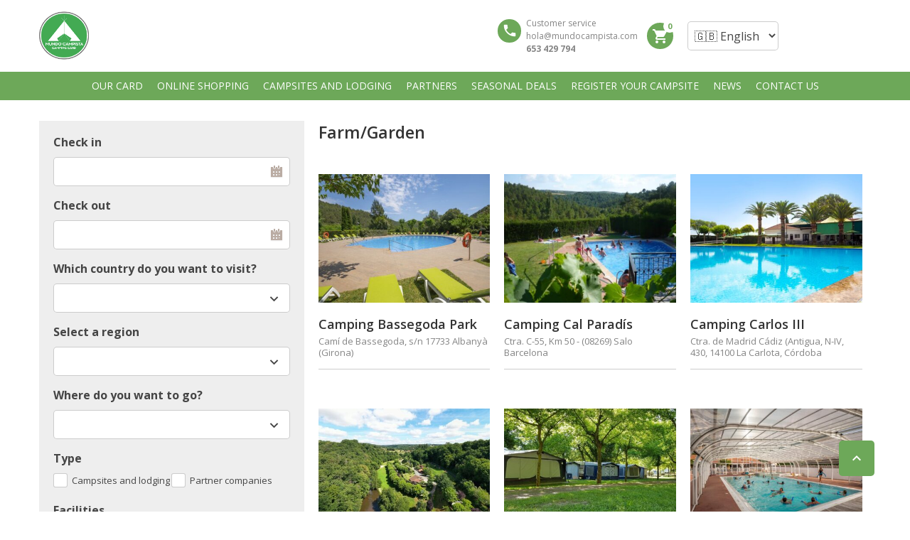

--- FILE ---
content_type: text/html; charset=UTF-8
request_url: https://mundocampista.com/en/facility/farm-garden/
body_size: 24086
content:
<!DOCTYPE html>
<!--[if lt IE 9]><script src="https://mundocampista.com/wp-content/themes/BookYourTravel/js/html5shiv.js"></script><![endif]-->
<html lang="en-GB">
<head>
<meta charset="UTF-8">
<meta name="viewport" content="width=device-width, initial-scale=1">
<!-- Manifest added by SuperPWA - Progressive Web Apps Plugin For WordPress -->
<link rel="manifest" href="/superpwa-manifest.json">
<meta name="theme-color" content="#6da859">
<!-- / SuperPWA.com -->
<title>Farm/Garden &#8211; Mundo Campista</title>
<meta name='robots' content='max-image-preview:large' />
<script id="cookieyes" type="text/javascript" src="https://cdn-cookieyes.com/client_data/a2f66b8868eadbdb701693fb/script.js"></script><link rel="alternate" href="https://mundocampista.com/en/facility/farm-garden/" hreflang="en" />
<link rel="alternate" href="https://mundocampista.com/facility/granja-huerto/" hreflang="es" />
<link rel='dns-prefetch' href='//cdnjs.cloudflare.com' />
<link rel='dns-prefetch' href='//www.googletagmanager.com' />
<link rel='dns-prefetch' href='//fonts.googleapis.com' />
<link rel='dns-prefetch' href='//code.jquery.com' />
<link rel="alternate" type="application/rss+xml" title="Mundo Campista &raquo; Feed" href="https://mundocampista.com/en/feed/" />
<link rel="alternate" type="application/rss+xml" title="Mundo Campista &raquo; Comments Feed" href="https://mundocampista.com/en/comments/feed/" />
<link rel="alternate" type="application/rss+xml" title="Mundo Campista &raquo; Farm/Garden Facility Feed" href="https://mundocampista.com/en/facility/farm-garden/feed/" />
<script type="text/javascript">
window._wpemojiSettings = {"baseUrl":"https:\/\/s.w.org\/images\/core\/emoji\/14.0.0\/72x72\/","ext":".png","svgUrl":"https:\/\/s.w.org\/images\/core\/emoji\/14.0.0\/svg\/","svgExt":".svg","source":{"concatemoji":"https:\/\/mundocampista.com\/wp-includes\/js\/wp-emoji-release.min.js?ver=6.3.7"}};
/*! This file is auto-generated */
!function(i,n){var o,s,e;function c(e){try{var t={supportTests:e,timestamp:(new Date).valueOf()};sessionStorage.setItem(o,JSON.stringify(t))}catch(e){}}function p(e,t,n){e.clearRect(0,0,e.canvas.width,e.canvas.height),e.fillText(t,0,0);var t=new Uint32Array(e.getImageData(0,0,e.canvas.width,e.canvas.height).data),r=(e.clearRect(0,0,e.canvas.width,e.canvas.height),e.fillText(n,0,0),new Uint32Array(e.getImageData(0,0,e.canvas.width,e.canvas.height).data));return t.every(function(e,t){return e===r[t]})}function u(e,t,n){switch(t){case"flag":return n(e,"\ud83c\udff3\ufe0f\u200d\u26a7\ufe0f","\ud83c\udff3\ufe0f\u200b\u26a7\ufe0f")?!1:!n(e,"\ud83c\uddfa\ud83c\uddf3","\ud83c\uddfa\u200b\ud83c\uddf3")&&!n(e,"\ud83c\udff4\udb40\udc67\udb40\udc62\udb40\udc65\udb40\udc6e\udb40\udc67\udb40\udc7f","\ud83c\udff4\u200b\udb40\udc67\u200b\udb40\udc62\u200b\udb40\udc65\u200b\udb40\udc6e\u200b\udb40\udc67\u200b\udb40\udc7f");case"emoji":return!n(e,"\ud83e\udef1\ud83c\udffb\u200d\ud83e\udef2\ud83c\udfff","\ud83e\udef1\ud83c\udffb\u200b\ud83e\udef2\ud83c\udfff")}return!1}function f(e,t,n){var r="undefined"!=typeof WorkerGlobalScope&&self instanceof WorkerGlobalScope?new OffscreenCanvas(300,150):i.createElement("canvas"),a=r.getContext("2d",{willReadFrequently:!0}),o=(a.textBaseline="top",a.font="600 32px Arial",{});return e.forEach(function(e){o[e]=t(a,e,n)}),o}function t(e){var t=i.createElement("script");t.src=e,t.defer=!0,i.head.appendChild(t)}"undefined"!=typeof Promise&&(o="wpEmojiSettingsSupports",s=["flag","emoji"],n.supports={everything:!0,everythingExceptFlag:!0},e=new Promise(function(e){i.addEventListener("DOMContentLoaded",e,{once:!0})}),new Promise(function(t){var n=function(){try{var e=JSON.parse(sessionStorage.getItem(o));if("object"==typeof e&&"number"==typeof e.timestamp&&(new Date).valueOf()<e.timestamp+604800&&"object"==typeof e.supportTests)return e.supportTests}catch(e){}return null}();if(!n){if("undefined"!=typeof Worker&&"undefined"!=typeof OffscreenCanvas&&"undefined"!=typeof URL&&URL.createObjectURL&&"undefined"!=typeof Blob)try{var e="postMessage("+f.toString()+"("+[JSON.stringify(s),u.toString(),p.toString()].join(",")+"));",r=new Blob([e],{type:"text/javascript"}),a=new Worker(URL.createObjectURL(r),{name:"wpTestEmojiSupports"});return void(a.onmessage=function(e){c(n=e.data),a.terminate(),t(n)})}catch(e){}c(n=f(s,u,p))}t(n)}).then(function(e){for(var t in e)n.supports[t]=e[t],n.supports.everything=n.supports.everything&&n.supports[t],"flag"!==t&&(n.supports.everythingExceptFlag=n.supports.everythingExceptFlag&&n.supports[t]);n.supports.everythingExceptFlag=n.supports.everythingExceptFlag&&!n.supports.flag,n.DOMReady=!1,n.readyCallback=function(){n.DOMReady=!0}}).then(function(){return e}).then(function(){var e;n.supports.everything||(n.readyCallback(),(e=n.source||{}).concatemoji?t(e.concatemoji):e.wpemoji&&e.twemoji&&(t(e.twemoji),t(e.wpemoji)))}))}((window,document),window._wpemojiSettings);
</script>
<style type="text/css">
img.wp-smiley,
img.emoji {
	display: inline !important;
	border: none !important;
	box-shadow: none !important;
	height: 1em !important;
	width: 1em !important;
	margin: 0 0.07em !important;
	vertical-align: -0.1em !important;
	background: none !important;
	padding: 0 !important;
}
</style>
	<link rel='stylesheet' id='wp-block-library-css' href='https://mundocampista.com/wp-includes/css/dist/block-library/style.min.css?ver=6.3.7' type='text/css' media='all' />
<style id='classic-theme-styles-inline-css' type='text/css'>
/*! This file is auto-generated */
.wp-block-button__link{color:#fff;background-color:#32373c;border-radius:9999px;box-shadow:none;text-decoration:none;padding:calc(.667em + 2px) calc(1.333em + 2px);font-size:1.125em}.wp-block-file__button{background:#32373c;color:#fff;text-decoration:none}
</style>
<style id='global-styles-inline-css' type='text/css'>
body{--wp--preset--color--black: #000000;--wp--preset--color--cyan-bluish-gray: #abb8c3;--wp--preset--color--white: #ffffff;--wp--preset--color--pale-pink: #f78da7;--wp--preset--color--vivid-red: #cf2e2e;--wp--preset--color--luminous-vivid-orange: #ff6900;--wp--preset--color--luminous-vivid-amber: #fcb900;--wp--preset--color--light-green-cyan: #7bdcb5;--wp--preset--color--vivid-green-cyan: #00d084;--wp--preset--color--pale-cyan-blue: #8ed1fc;--wp--preset--color--vivid-cyan-blue: #0693e3;--wp--preset--color--vivid-purple: #9b51e0;--wp--preset--gradient--vivid-cyan-blue-to-vivid-purple: linear-gradient(135deg,rgba(6,147,227,1) 0%,rgb(155,81,224) 100%);--wp--preset--gradient--light-green-cyan-to-vivid-green-cyan: linear-gradient(135deg,rgb(122,220,180) 0%,rgb(0,208,130) 100%);--wp--preset--gradient--luminous-vivid-amber-to-luminous-vivid-orange: linear-gradient(135deg,rgba(252,185,0,1) 0%,rgba(255,105,0,1) 100%);--wp--preset--gradient--luminous-vivid-orange-to-vivid-red: linear-gradient(135deg,rgba(255,105,0,1) 0%,rgb(207,46,46) 100%);--wp--preset--gradient--very-light-gray-to-cyan-bluish-gray: linear-gradient(135deg,rgb(238,238,238) 0%,rgb(169,184,195) 100%);--wp--preset--gradient--cool-to-warm-spectrum: linear-gradient(135deg,rgb(74,234,220) 0%,rgb(151,120,209) 20%,rgb(207,42,186) 40%,rgb(238,44,130) 60%,rgb(251,105,98) 80%,rgb(254,248,76) 100%);--wp--preset--gradient--blush-light-purple: linear-gradient(135deg,rgb(255,206,236) 0%,rgb(152,150,240) 100%);--wp--preset--gradient--blush-bordeaux: linear-gradient(135deg,rgb(254,205,165) 0%,rgb(254,45,45) 50%,rgb(107,0,62) 100%);--wp--preset--gradient--luminous-dusk: linear-gradient(135deg,rgb(255,203,112) 0%,rgb(199,81,192) 50%,rgb(65,88,208) 100%);--wp--preset--gradient--pale-ocean: linear-gradient(135deg,rgb(255,245,203) 0%,rgb(182,227,212) 50%,rgb(51,167,181) 100%);--wp--preset--gradient--electric-grass: linear-gradient(135deg,rgb(202,248,128) 0%,rgb(113,206,126) 100%);--wp--preset--gradient--midnight: linear-gradient(135deg,rgb(2,3,129) 0%,rgb(40,116,252) 100%);--wp--preset--font-size--small: 13px;--wp--preset--font-size--medium: 20px;--wp--preset--font-size--large: 36px;--wp--preset--font-size--x-large: 42px;--wp--preset--spacing--20: 0.44rem;--wp--preset--spacing--30: 0.67rem;--wp--preset--spacing--40: 1rem;--wp--preset--spacing--50: 1.5rem;--wp--preset--spacing--60: 2.25rem;--wp--preset--spacing--70: 3.38rem;--wp--preset--spacing--80: 5.06rem;--wp--preset--shadow--natural: 6px 6px 9px rgba(0, 0, 0, 0.2);--wp--preset--shadow--deep: 12px 12px 50px rgba(0, 0, 0, 0.4);--wp--preset--shadow--sharp: 6px 6px 0px rgba(0, 0, 0, 0.2);--wp--preset--shadow--outlined: 6px 6px 0px -3px rgba(255, 255, 255, 1), 6px 6px rgba(0, 0, 0, 1);--wp--preset--shadow--crisp: 6px 6px 0px rgba(0, 0, 0, 1);}:where(.is-layout-flex){gap: 0.5em;}:where(.is-layout-grid){gap: 0.5em;}body .is-layout-flow > .alignleft{float: left;margin-inline-start: 0;margin-inline-end: 2em;}body .is-layout-flow > .alignright{float: right;margin-inline-start: 2em;margin-inline-end: 0;}body .is-layout-flow > .aligncenter{margin-left: auto !important;margin-right: auto !important;}body .is-layout-constrained > .alignleft{float: left;margin-inline-start: 0;margin-inline-end: 2em;}body .is-layout-constrained > .alignright{float: right;margin-inline-start: 2em;margin-inline-end: 0;}body .is-layout-constrained > .aligncenter{margin-left: auto !important;margin-right: auto !important;}body .is-layout-constrained > :where(:not(.alignleft):not(.alignright):not(.alignfull)){max-width: var(--wp--style--global--content-size);margin-left: auto !important;margin-right: auto !important;}body .is-layout-constrained > .alignwide{max-width: var(--wp--style--global--wide-size);}body .is-layout-flex{display: flex;}body .is-layout-flex{flex-wrap: wrap;align-items: center;}body .is-layout-flex > *{margin: 0;}body .is-layout-grid{display: grid;}body .is-layout-grid > *{margin: 0;}:where(.wp-block-columns.is-layout-flex){gap: 2em;}:where(.wp-block-columns.is-layout-grid){gap: 2em;}:where(.wp-block-post-template.is-layout-flex){gap: 1.25em;}:where(.wp-block-post-template.is-layout-grid){gap: 1.25em;}.has-black-color{color: var(--wp--preset--color--black) !important;}.has-cyan-bluish-gray-color{color: var(--wp--preset--color--cyan-bluish-gray) !important;}.has-white-color{color: var(--wp--preset--color--white) !important;}.has-pale-pink-color{color: var(--wp--preset--color--pale-pink) !important;}.has-vivid-red-color{color: var(--wp--preset--color--vivid-red) !important;}.has-luminous-vivid-orange-color{color: var(--wp--preset--color--luminous-vivid-orange) !important;}.has-luminous-vivid-amber-color{color: var(--wp--preset--color--luminous-vivid-amber) !important;}.has-light-green-cyan-color{color: var(--wp--preset--color--light-green-cyan) !important;}.has-vivid-green-cyan-color{color: var(--wp--preset--color--vivid-green-cyan) !important;}.has-pale-cyan-blue-color{color: var(--wp--preset--color--pale-cyan-blue) !important;}.has-vivid-cyan-blue-color{color: var(--wp--preset--color--vivid-cyan-blue) !important;}.has-vivid-purple-color{color: var(--wp--preset--color--vivid-purple) !important;}.has-black-background-color{background-color: var(--wp--preset--color--black) !important;}.has-cyan-bluish-gray-background-color{background-color: var(--wp--preset--color--cyan-bluish-gray) !important;}.has-white-background-color{background-color: var(--wp--preset--color--white) !important;}.has-pale-pink-background-color{background-color: var(--wp--preset--color--pale-pink) !important;}.has-vivid-red-background-color{background-color: var(--wp--preset--color--vivid-red) !important;}.has-luminous-vivid-orange-background-color{background-color: var(--wp--preset--color--luminous-vivid-orange) !important;}.has-luminous-vivid-amber-background-color{background-color: var(--wp--preset--color--luminous-vivid-amber) !important;}.has-light-green-cyan-background-color{background-color: var(--wp--preset--color--light-green-cyan) !important;}.has-vivid-green-cyan-background-color{background-color: var(--wp--preset--color--vivid-green-cyan) !important;}.has-pale-cyan-blue-background-color{background-color: var(--wp--preset--color--pale-cyan-blue) !important;}.has-vivid-cyan-blue-background-color{background-color: var(--wp--preset--color--vivid-cyan-blue) !important;}.has-vivid-purple-background-color{background-color: var(--wp--preset--color--vivid-purple) !important;}.has-black-border-color{border-color: var(--wp--preset--color--black) !important;}.has-cyan-bluish-gray-border-color{border-color: var(--wp--preset--color--cyan-bluish-gray) !important;}.has-white-border-color{border-color: var(--wp--preset--color--white) !important;}.has-pale-pink-border-color{border-color: var(--wp--preset--color--pale-pink) !important;}.has-vivid-red-border-color{border-color: var(--wp--preset--color--vivid-red) !important;}.has-luminous-vivid-orange-border-color{border-color: var(--wp--preset--color--luminous-vivid-orange) !important;}.has-luminous-vivid-amber-border-color{border-color: var(--wp--preset--color--luminous-vivid-amber) !important;}.has-light-green-cyan-border-color{border-color: var(--wp--preset--color--light-green-cyan) !important;}.has-vivid-green-cyan-border-color{border-color: var(--wp--preset--color--vivid-green-cyan) !important;}.has-pale-cyan-blue-border-color{border-color: var(--wp--preset--color--pale-cyan-blue) !important;}.has-vivid-cyan-blue-border-color{border-color: var(--wp--preset--color--vivid-cyan-blue) !important;}.has-vivid-purple-border-color{border-color: var(--wp--preset--color--vivid-purple) !important;}.has-vivid-cyan-blue-to-vivid-purple-gradient-background{background: var(--wp--preset--gradient--vivid-cyan-blue-to-vivid-purple) !important;}.has-light-green-cyan-to-vivid-green-cyan-gradient-background{background: var(--wp--preset--gradient--light-green-cyan-to-vivid-green-cyan) !important;}.has-luminous-vivid-amber-to-luminous-vivid-orange-gradient-background{background: var(--wp--preset--gradient--luminous-vivid-amber-to-luminous-vivid-orange) !important;}.has-luminous-vivid-orange-to-vivid-red-gradient-background{background: var(--wp--preset--gradient--luminous-vivid-orange-to-vivid-red) !important;}.has-very-light-gray-to-cyan-bluish-gray-gradient-background{background: var(--wp--preset--gradient--very-light-gray-to-cyan-bluish-gray) !important;}.has-cool-to-warm-spectrum-gradient-background{background: var(--wp--preset--gradient--cool-to-warm-spectrum) !important;}.has-blush-light-purple-gradient-background{background: var(--wp--preset--gradient--blush-light-purple) !important;}.has-blush-bordeaux-gradient-background{background: var(--wp--preset--gradient--blush-bordeaux) !important;}.has-luminous-dusk-gradient-background{background: var(--wp--preset--gradient--luminous-dusk) !important;}.has-pale-ocean-gradient-background{background: var(--wp--preset--gradient--pale-ocean) !important;}.has-electric-grass-gradient-background{background: var(--wp--preset--gradient--electric-grass) !important;}.has-midnight-gradient-background{background: var(--wp--preset--gradient--midnight) !important;}.has-small-font-size{font-size: var(--wp--preset--font-size--small) !important;}.has-medium-font-size{font-size: var(--wp--preset--font-size--medium) !important;}.has-large-font-size{font-size: var(--wp--preset--font-size--large) !important;}.has-x-large-font-size{font-size: var(--wp--preset--font-size--x-large) !important;}
.wp-block-navigation a:where(:not(.wp-element-button)){color: inherit;}
:where(.wp-block-post-template.is-layout-flex){gap: 1.25em;}:where(.wp-block-post-template.is-layout-grid){gap: 1.25em;}
:where(.wp-block-columns.is-layout-flex){gap: 2em;}:where(.wp-block-columns.is-layout-grid){gap: 2em;}
.wp-block-pullquote{font-size: 1.5em;line-height: 1.6;}
</style>
<link rel='stylesheet' id='contact-form-7-css' href='https://mundocampista.com/wp-content/plugins/contact-form-7/includes/css/styles.css?ver=5.8.2' type='text/css' media='all' />
<link rel='stylesheet' id='page-list-style-css' href='https://mundocampista.com/wp-content/plugins/sitemap/css/page-list.css?ver=4.3' type='text/css' media='all' />
<link rel='stylesheet' id='woocommerce-layout-css' href='https://mundocampista.com/wp-content/plugins/woocommerce/assets/css/woocommerce-layout.css?ver=8.2.1' type='text/css' media='all' />
<link rel='stylesheet' id='woocommerce-smallscreen-css' href='https://mundocampista.com/wp-content/plugins/woocommerce/assets/css/woocommerce-smallscreen.css?ver=8.2.1' type='text/css' media='only screen and (max-width: 768px)' />
<link rel='stylesheet' id='woocommerce-general-css' href='https://mundocampista.com/wp-content/plugins/woocommerce/assets/css/woocommerce.css?ver=8.2.1' type='text/css' media='all' />
<style id='woocommerce-inline-inline-css' type='text/css'>
.woocommerce form .form-row .required { visibility: visible; }
</style>
<link rel='stylesheet' id='megamenu-css' href='https://mundocampista.com/wp-content/uploads/maxmegamenu/style_en_gb.css?ver=fea032' type='text/css' media='all' />
<link rel='stylesheet' id='dashicons-css' href='https://mundocampista.com/wp-includes/css/dashicons.min.css?ver=6.3.7' type='text/css' media='all' />
<link rel='stylesheet' id='bookyourtravel-font-awesome-css' href='https://mundocampista.com/wp-content/themes/BookYourTravel/css/lib/font-awesome.min.css?ver=screen,print' type='text/css' media='all' />
<link rel='stylesheet' id='bookyourtravel-base-font-css-style-css' href='//fonts.googleapis.com/css?family=Open+Sans%3A400%2C500%2C600%2C700&#038;subset=latin%2Ccyrillic%2Clatin-ext%2Cvietnamese%2Cgreek%2Cgreek-ext%2Ccyrillic-ext&#038;ver=6.3.7' type='text/css' media='all' />
<link rel='stylesheet' id='bookyourtravel-heading-font-css-style-css' href='//fonts.googleapis.com/css?family=Open+Sans%3A400%2C500%2C600%2C700&#038;subset=latin%2Ccyrillic%2Clatin-ext%2Cvietnamese%2Cgreek%2Cgreek-ext%2Ccyrillic-ext&#038;ver=6.3.7' type='text/css' media='all' />
<link rel='stylesheet' id='bookyourtravel-font-icon-style-css' href='//fonts.googleapis.com/icon?family=Material+Icons&#038;ver=6.3.7' type='text/css' media='all' />
<link rel='stylesheet' id='bookyourtravel-style-main-css' href='https://mundocampista.com/wp-content/themes/BookYourTravel/css/style.css?ver=8.17.9' type='text/css' media='screen,print' />
<link rel='stylesheet' id='bookyourtravel-style-css' href='https://mundocampista.com/wp-content/themes/BookYourTravel-Child/style.css?ver=6.3.7' type='text/css' media='all' />
<link rel='stylesheet' id='bookyourtravel-style-pp-css' href='https://mundocampista.com/wp-content/themes/BookYourTravel/css/lib/prettyPhoto.min.css?ver=8.17.9' type='text/css' media='screen' />
<link rel='stylesheet' id='uacf7-frontend-style-css' href='https://mundocampista.com/wp-content/plugins/ultimate-addons-for-contact-form-7/assets/css/uacf7-frontend.css?ver=6.3.7' type='text/css' media='all' />
<link rel='stylesheet' id='uacf7-form-style-css' href='https://mundocampista.com/wp-content/plugins/ultimate-addons-for-contact-form-7/assets/css/form-style.css?ver=6.3.7' type='text/css' media='all' />
<link rel='stylesheet' id='uacf7-multistep-style-css' href='https://mundocampista.com/wp-content/plugins/ultimate-addons-for-contact-form-7/addons/multistep/assets/css/multistep.css?ver=6.3.7' type='text/css' media='all' />
<link rel='stylesheet' id='jquery-ui-style-css' href='//code.jquery.com/ui/1.12.1/themes/base/jquery-ui.css?ver=6.3.7' type='text/css' media='all' />
<link rel='stylesheet' id='range-slider-style-css' href='https://mundocampista.com/wp-content/plugins/ultimate-addons-for-contact-form-7/addons/range-slider/css/style.css?ver=6.3.7' type='text/css' media='all' />
<script type='text/javascript' src='https://mundocampista.com/wp-includes/js/jquery/jquery.min.js?ver=3.7.0' id='jquery-core-js'></script>
<script type='text/javascript' src='https://mundocampista.com/wp-includes/js/jquery/jquery-migrate.min.js?ver=3.4.1' id='jquery-migrate-js'></script>
<script type='text/javascript' src='https://mundocampista.com/wp-content/plugins/woocommerce/assets/js/jquery-blockui/jquery.blockUI.min.js?ver=2.7.0-wc.8.2.1' id='jquery-blockui-js'></script>
<script type='text/javascript' id='wc-add-to-cart-js-extra'>
/* <![CDATA[ */
var wc_add_to_cart_params = {"ajax_url":"\/wp-admin\/admin-ajax.php","wc_ajax_url":"\/?wc-ajax=%%endpoint%%","i18n_view_cart":"View basket","cart_url":"https:\/\/mundocampista.com\/carrito\/","is_cart":"","cart_redirect_after_add":"no"};
/* ]]> */
</script>
<script type='text/javascript' src='https://mundocampista.com/wp-content/plugins/woocommerce/assets/js/frontend/add-to-cart.min.js?ver=8.2.1' id='wc-add-to-cart-js'></script>
<script type='text/javascript' src='https://mundocampista.com/wp-content/plugins/js_composer/assets/js/vendors/woocommerce-add-to-cart.js?ver=6.9.0' id='vc_woocommerce-add-to-cart-js-js'></script>

<!-- Google tag (gtag.js) snippet added by Site Kit -->

<!-- Google Analytics snippet added by Site Kit -->
<script type='text/javascript' src='https://www.googletagmanager.com/gtag/js?id=G-D7P5TDLGCV' id='google_gtagjs-js' async></script>
<script id="google_gtagjs-js-after" type="text/javascript">
window.dataLayer = window.dataLayer || [];function gtag(){dataLayer.push(arguments);}
gtag("set","linker",{"domains":["mundocampista.com"]});
gtag("js", new Date());
gtag("set", "developer_id.dZTNiMT", true);
gtag("config", "G-D7P5TDLGCV");
</script>

<!-- End Google tag (gtag.js) snippet added by Site Kit -->
<link rel="https://api.w.org/" href="https://mundocampista.com/wp-json/" /><link rel="EditURI" type="application/rsd+xml" title="RSD" href="https://mundocampista.com/xmlrpc.php?rsd" />
<meta name="generator" content="WordPress 6.3.7" />
<meta name="generator" content="WooCommerce 8.2.1" />
<!-- start Simple Custom CSS and JS -->
<div id="download-section" class="d-none">
	<div class="mx-2">
		<img src="https://mundocampista.com/wp-content/uploads/2023/10/logo-192.jpg" />
	</div>

	<div class="text-left">
		<p class="text-white title">Mundo Campista</p>
		<small class="text-white text-small">Descargar la aplicación en tu dispositivo</small>
	</div>

	<button class="btn btn-rounded btn-sm btn-light" id="install-pwa">OBTENER</button>

	<a href="#" id="dismiss-prompt">x</a>
</div>

<script type='text/javascript'>
	jQuery(document).ready(function( $ ) {
		
		console.log("Document ready");
		let installEvent = null;
		let element = document.getElementById("download-section");
		document.getElementById("install-pwa").addEventListener("click", installPWA);
		document.getElementById("dismiss-prompt").addEventListener("click", dismissPrompt);
		
		// Checks if should display install popup notification:
		if (isIos() && !isInStandaloneMode()) {
			onInitIos();
		} else {
			onInit();
		}
		
		// Detects if device is on iOS 
		function isIos() {
		  const userAgent = window.navigator.userAgent.toLowerCase();
		  return /iphone|ipad|ipod/.test( userAgent );
		}
		
		// Detects if device is in standalone mode
		function isInStandaloneMode() {
			return ('standalone' in window.navigator) && (window.navigator.standalone);
		} 

		function onInit() {
			if(checkLocalStorage()) {
				return false;
			}

			window.addEventListener('beforeinstallprompt', function(e) {
				e.preventDefault();
				installEvent = e;

				if (window.matchMedia('(display-mode: standalone)').matches) {
					return null;
				}
				element.classList.remove("d-none");
			});
		}
		
		function onInitIos() {
			if(checkLocalStorage()) {
				return false;
			}

			element.classList.remove("d-none");
		}


		function dismissPrompt() {
			const now = new Date();
			localStorage.setItem('ignore-pwa-prompt', now.getTime() + 3600000);
			element.classList.add("d-none");
		}

		function checkLocalStorage() {
			const storagePrompt = localStorage.getItem('ignore-pwa-prompt');
			const now = new Date();

			if (!storagePrompt)
				return false;

			if (now.getTime() > storagePrompt) {
				localStorage.removeItem('ignore-pwa-prompt');
				return false;
			}

			return true
		  }

		  function installPWA() {
			  if(isIos()) {
					alert("Instala esta aplicación web en tu dispositivo: toca el icono de compartir y, a continuación, Añadir a la pantalla de inicio."); 
				  return '';
			  }
			  
			  installEvent.prompt()
			  installEvent.userChoice.then((choice) => {
				  dismissPrompt()
			  })
		  }
	});
</script>

<style scoped>
#download-section {
    z-index: 99;
    background-color: #6da859;
	display: inline-flex;
	align-items: center;
	justify-content: start;
	width: 100%;
	padding: 8px 0px;
}
#download-section .btn {
    border-radius: 50px;
    font-weight: 600;
	margin-left: auto; padding: 5px 10px;
	cursor: pointer;
}
	
#download-section .text-left {
	text-align: left!important;
}
#download-section img {
	width: 50px!important;
    border-radius: 12px;
	max-width: inherit!important;
}
#download-section .text-small {
	font-size: .875em;
	text-align: left;
}
#download-section .text-white {
	color: #fff;
	text-align: left;
}
#download-section h6, #download-section h6 {
	margin-bottom: 0px;		
}
#download-section.d-none {
	display: none!important;
}
#download-section #dismiss-prompt {
	cursor: pointer;
	padding: 0px 5px;
	margin: 0px 6px;
	color: #fff;
}
#download-section .mx-2 {
	margin: 0 10px;
}
#download-section p.title {
	font-size: 1em;
	color: #fff;
	font-weight: bold;
	margin-bottom: 0px;
	line-height: 0.7em;
	text-align: left;
}
</style><!-- end Simple Custom CSS and JS -->
<meta name="generator" content="Site Kit by Google 1.141.0" />	<noscript><style>.woocommerce-product-gallery{ opacity: 1 !important; }</style></noscript>
	<style id="bookyourtravel-customizer-css">.single .inner-nav li { background:#ffffff; }
.single .inner-nav li:hover, .single .inner-nav li.active, .single .inner-nav li.active:hover, .single .inner-nav li.current-menu-item, .single .inner-nav li.current-menu-item:hover { background:#ffffff; }
.single .inner-nav li.active a:after, .single .inner-nav li.current-menu-item a:after { border-left-color:#ffffff; }
.single .main .inner-nav li:not(.active):not(:hover) a { color:#424242 !important; }
.single .main .inner-nav li a:hover,.single .main .inner-nav li:hover a,.single .main .inner-nav li.active a, .single .main .inner-nav li.active a:hover, .single .main .inner-nav li.current-menu-item a, .single .main .inner-nav li.current-menu-item a:hover,.single .main .inner-nav li a:focus, .single .main .inner-nav li:focus a, .single .main .inner-nav li.active a:hover, .single .main .inner-nav li.active a:focus, .single .main .inner-nav li.current-menu-item a:hover, .single .main .inner-nav li.current-menu-item a:focus { color:#00bfa5 !important; }
.ui-datepicker .ui-datepicker-unselectable,.f-item .unavailable span,.ui-datepicker-multi td { background:#dddddd; }
.ui-datepicker .dp-highlight a.ui-state-default,.f-item .available span,.ui-datepicker .dp-highlight.dp-highlight-start-date:after,.ui-datepicker .dp-highlight.dp-highlight-end-date:after { background-color:#ffffff; }
.ui-datepicker .dp-highlight a.ui-state-default,.ui-datepicker .dp-highlight-end-date span.ui-state-default { color:#454545; }
.ui-datepicker .dp-highlight a.ui-state-hover, .ui-datepicker .dp-highlight-selected span,.f-item .selected span,.ui-datepicker .dp-highlight.dp-highlight-selected.dp-highlight-start-date:after,.ui-datepicker .dp-highlight.dp-highlight-selected.dp-highlight-end-date:after,.ui-datepicker td:not(.ui-datepicker-unselectable) a.ui-state-hover { background-color:#00bfa5 !important; }
.location_item .ribbon { background-color:#673ab7; }
.location_item .ribbon:before { border-right-color:#673ab7; }
.location_item .ribbon:after { border-top-color:#673ab7; }
.location_item.full-width .ribbon:before { border-left-color:#673ab7; }
.location_item .ribbon:focus,.location_item .ribbon:hover { background-color:#00bfa5; }
.location_item .ribbon:focus:before,.location_item .ribbon:focus:after,.location_item .ribbon:hover:before,.location_item .ribbon:hover:after { border-color:#00bfa5; }
.tab-content > article,.static-content { padding-top:10px !important; }
.tab-content > article,.static-content { padding-bottom:10px !important; }
.main aside .widget, .deals > .row > article > div,.destinations > .row > article > div,.offers > .row > article > div, .single-card,.testimonials,.home-footer-sidebar .widget > div,.hero-sidebar .byt-widget-search-inner { box-shadow:0 3px 10px rgba(0, 0, 0, 0.0);-webkit-box-shadow:0 3px 10px rgba(0, 0, 0, 0.0);-moz-box-shadow:0 3px 10px rgba(0, 0, 0, 0.0);; }
.above-footer-sidebar { background-color:#eeeeee; }
.above-footer-sidebar .widget > div { background-color:#eeeeee; }
a, .tab-content h4, .home-footer-sidebar .widget > div h4, .tab-content .room-types .meta h3, .error-type h1,aside .widget h5,.ico:before,blockquote:before,.req,.woocommerce form .form-row .required,p.number:before,.tab-content .destinations > .row > article.full-width > div .details .ribbon .half > a:before { color:#6da859; }
a:hover, h1 a:hover, h2 a:hover, h3 a:hover, h4 a:hover, h5 a:hover, h6 a:hover,.breadcrumbs a:hover,a:focus, h1 a:focus, h2 a:focus, h3 a:focus, h4 a:focus, h5 a:focus, h6 a:focus,.breadcrumbs a:focus { color:#333333; }
.view-type .active,.chart dd span, .infoBox, .ui-slider-horizontal .ui-slider-handle, .pager .current, .pager a:hover,.testimonials,.image-overlay:before { background:#6da859; }
.infoBox:after { border-top-color:#6da859; }
.page-spinner > div:after,.tab-content .spinner > div:after { border-color:#6da859; }
.iconic .circle { background:#6da859; }
.social li a { background-color:#6da859; }
.social li a:hover, social li a:focus { background-color:#6da859 !important; }
.main { background-color:#ffffff; }
.static-content,.tab-content > article,.sort-by,.pager > span,.map-wrap,.comment,.error-type,.woocommerce ul.products li.product, .woocommerce-page ul.products li.product,.woocommerce div.product div.summary,.woocommerce div.product .woocommerce-tabs .panel,.woocommerce-error, .woocommerce-info, .woocommerce-message { box-shadow:0 3px 10px rgba(0, 0, 0, 0.0);-webkit-box-shadow:0 3px 10px rgba(0, 0, 0, 0.0);-moz-box-shadow:0 3px 10px rgba(0, 0, 0, 0.0);; }
input[type="search"], input[type="email"], input[type="text"], input[type="number"], input[type="password"], input[type="tel"], input[type="url"], input[type="date"], textarea, select,.select2-container--default .select2-selection--single,div.selector,div.selector span { border-radius:5px !important;-moz-border-radius: 5px !important;-webkit-border-radius: 5px !important; }
input[type="search"],input[type="email"],input[type="text"],input[type="number"],input[type="password"],input[type="tel"],input[type="url"],input[type="date"], select,div.selector,div.selector span,div.selector select,.select2-container .select2-selection--single,.select2-container--default .select2-selection--single .select2-selection__arrow,.select2-container--default .select2-selection--single .select2-selection__rendered { height:41px !important; }
.gradient-button, input[type="reset"], input[type="submit"],.scroll-to-top,.button,.woocommerce #respond input#submit, .woocommerce a.button, .woocommerce button.button, .woocommerce input.button,.woocommerce #respond input#submit.alt, .woocommerce a.button.alt, .woocommerce button.button.alt, .woocommerce input.button.alt { background-color:#6da859; }
.gradient-button:hover,.gradient-button:focus,.widget .gradient-button:hover,.widget .gradient-button:focus, input[type="reset"]:hover, input[type="reset"]:focus, input[type="submit"]:hover,input[type="submit"]:focus,.scroll-to-top:hover,.scroll-to-top:focus,.button:hover,.button:focus,.woocommerce #respond input#submit:hover, .woocommerce a.button:hover, .woocommerce button.button:hover, .woocommerce input.button:hover,.woocommerce #respond input#submit:focus, .woocommerce a.button:focus, .woocommerce button.button:focus, .woocommerce input.button:focus,.woocommerce #respond input#submit.alt:hover, .woocommerce a.button.alt:hover, .woocommerce button.button.alt:hover, .woocommerce input.button.alt:hover,.woocommerce #respond input#submit.alt:focus, .woocommerce a.button.alt:focus, .woocommerce button.button.alt:focus, .woocommerce input.button.alt:focus { background-color:#6da859; }
.scroll-to-top,.pager a,.pager > span, .gradient-button, input[type="reset"], input[type="submit"],.button,.woocommerce #respond input#submit, .woocommerce a.button, .woocommerce button.button, .woocommerce input.button,.woocommerce #respond input#submit.alt, .woocommerce a.button.alt, .woocommerce button.button.alt, .woocommerce input.button.alt { border-radius:5px;-moz-border-radius: 5px;-webkit-border-radius: 5px; }
body, .tab-content h4,.infoBox > div { font-family:'Open Sans', Helvetica, Arial, sans-serif; }
body { font-size:16px; }
body { font-weight:200; }
body { line-height:1.5; }
body,.tab-content .destinations > .row > article.full-width > div .details .ribbon .small { color:#333333; }
h1,h2,h3,h4,h5,h6,.price em { font-family:'Open Sans', Helvetica, Arial, sans-serif; }
h1,h2,h3,h4,h5,h6,.price em { color:#333333; }
.logo img { height:70px !important; }
.header,.woocommerce-page .header { margin-bottom:0; }
.header { background-color:#ffffff; }
.header .contact:before { background-color:#6da859; }
.header .ribbon { background-color:#6da859 !important; }
.header .ribbon:before { border-top-color:#6da859; }
.header .ribbon:after { border-right-color:#6da859; }
.minicart > a { background-color:#6da859; }
.minicart span { background-color:#ffffff; }
.minicart span { color:#6da859; }
.footer { background-color:#263238; }
.footer .widget h6, .footer .widget h5, .footer .widget h4, .footer .widget h3 { color:#ffffff; }
.footer .widget div, .footer .widget p { color:#ffffff; }
.footer .widget a { color:#ffffff; }
.footer .widget a:hover { color:#ffffff; }
.footer p.copy { color:#ffffff; }
.footer div.full-width nav li a { color:#ffffff; }
.footer div.full-width nav li a:hover, .footer div.full-width nav li a:focus { color:#ffffff !important; }
.footer .widget div em, .footer .widget p em { color:#ffffff; }
</style><script>
    window.currentUrl = "https:\/\/mundocampista.com\/en\/facility\/farm-garden?lang=en&facility=farm-garden";
	window.themePath = "https:\/\/mundocampista.com\/wp-content\/themes\/BookYourTravel";
	window.currentUserId = 0;
		window.datepickerDateFormat = "dd\/mm\/yy";
	window.datepickerAltFormat = "yy-mm-dd";
	window.siteUrl = "https:\/\/mundocampista.com";
	window.wooCartPageUri = "https:\/\/mundocampista.com\/en\/shopping-cart\/";
	window.useWoocommerceForCheckout = 0;
	window.enableRtl = false;
	window.currencySymbol = "\u20ac";
	window.currencySymbolShowAfter = 1;
    window.priceDecimalPlaces = 2;
    window.currentLocale = "en_GB";
	window.gdprError = 'Agreeing with gdpr terms and conditions is required!';
</script>

	<meta name="generator" content="Powered by WPBakery Page Builder - drag and drop page builder for WordPress."/>
<style type="text/css" id="custom-background-css">
body.custom-background { background-color: #ffffff; }
</style>
	<meta name="generator" content="Powered by Slider Revolution 6.5.14 - responsive, Mobile-Friendly Slider Plugin for WordPress with comfortable drag and drop interface." />
<link rel="icon" href="https://mundocampista.com/wp-content/uploads/2021/12/favicon-100x100.png" sizes="32x32" />
<link rel="icon" href="https://mundocampista.com/wp-content/uploads/2021/12/favicon.png" sizes="192x192" />
<link rel="apple-touch-icon" href="https://mundocampista.com/wp-content/uploads/2021/12/favicon.png" />
<meta name="msapplication-TileImage" content="https://mundocampista.com/wp-content/uploads/2021/12/favicon.png" />
<script>function setREVStartSize(e){
			//window.requestAnimationFrame(function() {
				window.RSIW = window.RSIW===undefined ? window.innerWidth : window.RSIW;
				window.RSIH = window.RSIH===undefined ? window.innerHeight : window.RSIH;
				try {
					var pw = document.getElementById(e.c).parentNode.offsetWidth,
						newh;
					pw = pw===0 || isNaN(pw) ? window.RSIW : pw;
					e.tabw = e.tabw===undefined ? 0 : parseInt(e.tabw);
					e.thumbw = e.thumbw===undefined ? 0 : parseInt(e.thumbw);
					e.tabh = e.tabh===undefined ? 0 : parseInt(e.tabh);
					e.thumbh = e.thumbh===undefined ? 0 : parseInt(e.thumbh);
					e.tabhide = e.tabhide===undefined ? 0 : parseInt(e.tabhide);
					e.thumbhide = e.thumbhide===undefined ? 0 : parseInt(e.thumbhide);
					e.mh = e.mh===undefined || e.mh=="" || e.mh==="auto" ? 0 : parseInt(e.mh,0);
					if(e.layout==="fullscreen" || e.l==="fullscreen")
						newh = Math.max(e.mh,window.RSIH);
					else{
						e.gw = Array.isArray(e.gw) ? e.gw : [e.gw];
						for (var i in e.rl) if (e.gw[i]===undefined || e.gw[i]===0) e.gw[i] = e.gw[i-1];
						e.gh = e.el===undefined || e.el==="" || (Array.isArray(e.el) && e.el.length==0)? e.gh : e.el;
						e.gh = Array.isArray(e.gh) ? e.gh : [e.gh];
						for (var i in e.rl) if (e.gh[i]===undefined || e.gh[i]===0) e.gh[i] = e.gh[i-1];
											
						var nl = new Array(e.rl.length),
							ix = 0,
							sl;
						e.tabw = e.tabhide>=pw ? 0 : e.tabw;
						e.thumbw = e.thumbhide>=pw ? 0 : e.thumbw;
						e.tabh = e.tabhide>=pw ? 0 : e.tabh;
						e.thumbh = e.thumbhide>=pw ? 0 : e.thumbh;
						for (var i in e.rl) nl[i] = e.rl[i]<window.RSIW ? 0 : e.rl[i];
						sl = nl[0];
						for (var i in nl) if (sl>nl[i] && nl[i]>0) { sl = nl[i]; ix=i;}
						var m = pw>(e.gw[ix]+e.tabw+e.thumbw) ? 1 : (pw-(e.tabw+e.thumbw)) / (e.gw[ix]);
						newh =  (e.gh[ix] * m) + (e.tabh + e.thumbh);
					}
					var el = document.getElementById(e.c);
					if (el!==null && el) el.style.height = newh+"px";
					el = document.getElementById(e.c+"_wrapper");
					if (el!==null && el) {
						el.style.height = newh+"px";
						el.style.display = "block";
					}
				} catch(e){
					console.log("Failure at Presize of Slider:" + e)
				}
			//});
		  };</script>
		<style type="text/css" id="wp-custom-css">
			/* Polylang Switcher */
.lang-item {
    display: inline;
		list-style: none;

}
.minicart {
    margin-right: 20px;
    display: none;
}

/* Captcha */
.grecaptcha-badge {
    right: -300px!important;
}

@media screen and (max-width: 650px) {
	.minicart.switcher {
    top: 14px!important;
	}
	select.pll-switcher-select {
    height: 36px !important;
	}
}

/* Footer redes sociales */

ul.redes li a img {
    width: 40px;
    background-color: white;
    border-radius: 100%;
    padding: 1px;
    transition-duration: 500ms;
    transition-property: background-color;
}
ul.redes img:hover {
    background-color: #3e97204d;
}
ul.redes li {
	float: left;
	margin: 5px; 
}

/* List servicios */
div.facilities ul.three-col li {
    background-color: #6da859;
    margin: 4px;
    padding: 10px;
    border-radius: 35px;
    color: white;
    list-style: none;
    text-align: center;
		width: 48%;
}

/* Header */
.header .ribbon {
    display: none;
}

@media screen and (max-width: 650px) {
.header5 .minicart, .header11 .minicart {
    position: absolute;
    top: 60px;
		right: 14px;
    z-index: 999;
		right:inherit!important;
}
	.header5 .contact {
		display:none;
	}
	.header5 .logo {
		display: block;
    margin-left: auto;
    margin-right: auto;
	}
	.header5 .logo img {
    height: 105px !important;
	}
	.page-featured-image h1 {
    font-size: 37px;
  }
button.single_add_to_cart_button.button.alt {
			width: 100%;
	}
}

/* Navegacion servicios de ficha de campings responsive */
@media screen and (max-width: 1024px) {
	.section-accommodation-content nav.inner-nav {
    margin-top: 40px;
}
}

/* Ocultar precio */
.accommodation_item .details.hide-actions .item_price {
    display: none!important;
}
.accommodation-details .item_price {
    display: none!important;
}
body.archive .details.hide-actions.hide-price .description {
    display: none;
}
div.deals article.accommodation_item .item_price {
    display: none!important;
}

/* Locations */
.location-template-default.single.single-location .three-fourth.section-location-content {
	width:100%;
}
.location-template-default.single.single-location .deals > .row > article.full-width > div .details, .destinations > .row > article.full-width > div .details {
    display: block;
}

/* IMPORTANTE Layouts Sidebar + Contenido */
@media screen and (min-width: 961px) {
	aside#secondary.one-fourth {
    width: 33%;
	}
	.row section.three-fourth {
    width: 66%;
	}
	.three-fourth.review-form-section.review-section.modal, .three-fourth.inquiry-form-section.inquiry-section.modal {
		width:100%;
	}
	
}

body .widget-search .filter > div.checkbox-wrap {
	flex-basis: 50%;
	font-size: 13px
}

.has-featured-image .left-sidebar, .has-featured-image .right-sidebar, .has-featured-image .inner-nav, .has-featured-image .tab-content, .has-featured-image section:not(.tab-content) > .deals, .has-featured-image section:not(.tab-content) > .destinations, .has-featured-image .page-content, .has-featured-image .post-general-content {
	margin-top: 380px;
}
.page-featured-image {
    height: 350px;
}

/* Selector de fecha */
.ui-state-default, .ui-widget-content .ui-state-default, .ui-widget-header .ui-state-default, .ui-button, html .ui-button.ui-state-disabled:hover, html .ui-button.ui-state-disabled:active {
    border: 0px;
}
.ui-state-active, .ui-widget-content .ui-state-active, .ui-widget-header .ui-state-active, a.ui-button:active, .ui-button:active, .ui-button.ui-state-active:hover {
    border: 1px solid #6da859;
    background: #6da859;
}

/* Inputs Formularios */
input.wpcf7-form-control.wpcf7-text.wpcf7-validates-as-required {
    background-color: #f9f9f9;
    border-width: 1px;
    border-color: #f1f1f1;
    border-radius: 0px;
    border-style: solid;
    padding: 10px 20px;
    -webkit-appearance: none;
    color: #7e7e7e !important;
}

/* Inscribe tu camping, selector de precios */
div label p span#uacf7-value {
	font-size: 18px;
  font-weight: 600;
}

/* Categorías productos */
#nd_options_woocommerce_content p.woocommerce-info {
	background-color: #76b38f;
	color: #fff;
}

/* Finalizar compra */
.woocommerce a.button, .gradient-button {
	border-radius: 3px!important;
}

ul.wc_payment_methods.payment_methods.methods li.woocommerce-notice.woocommerce-notice--info.woocommerce-info {
	background-color: #76b38f;
}
.woocommerce-checkout.checkout .woocommerce-checkout-payment .wc_payment_methods li {
	padding: 10px 60px;
	font-size: 12px;
}

#payment.woocommerce-checkout-payment p, #payment.woocommerce-checkout-payment a {
    color: #323232!important;
}

/* Carrito */
p.cart-empty.woocommerce-info {
	color: #fff;
	background-color: #76b38f;
}

/* Checkbox aceptación */
span.wpcf7-list-item label input[type="checkbox"] {
	width: initial!important;
}

/* Inscribe tu camping */
.uacf7-step.step-content button.uacf7-prev, .uacf7-step.step-content button.uacf7-next, input[type="submit"] {
    border-style: solid!important;
    border-top-width: 0!important;
    border-right-width: 0!important;
    border-left-width: 0!important;
    border-bottom-width: 0!important;
    color: #ffffff!important;
    border-color: #6da859!important;
    background-color: #6da859!important;
    border-radius: 5px!important;
    padding-top: 17px!important;
    padding-right: 35px!important;
    padding-bottom: 17px!important;
    padding-left: 35px!important;
    font-family: inherit!important;
    font-weight: normal!important;
    font-size: 15px!important;
    font-size: 0.88235294117647rem!important;
    line-height: 1!important;
    text-transform: capitalize!important;
}

.steps-form .steps-row .steps-step .btn-circle {
    line-height: 38px!important;
}

.wpb_column.vc_column_container.vc_col-sm-4.padding-15 {
    padding: 15px;
}

uacf7-step.step-content button.uacf7-prev, .uacf7-step.step-content button.uacf7-next {
    margin-top: 25px;
    margin-bottom: 20px;
}

input.wpcf7-form-control.has-spinner.wpcf7-submit {
    position: absolute;
    right: 1px;
    bottom: 20px;
}

.steps-form .steps-row .steps-step .btn-circle.uacf7-btn-active, .steps-form .steps-row .steps-step .btn-circle:hover, .steps-form .steps-row .steps-step .btn-circle:focus, .steps-form .steps-row .steps-step .btn-circle:active {
    background-color: #6da859 !important;
    color: #ffffff;
    border: 3px solid white;
}

.steps-form .steps-row .steps-step .btn-circle {
	border: 3px solid #6da859;
}

.wpcf7-form label {
    color: #202020;
}

/* Otros */
.main .right-sidebar .widget  {padding:5px !important;}
#facilities .text-wrap:not(:last-child) {border-bottom:1px solid rgba(0,0,0,.1);margin-bottom:40px;}
.deals > .row > article:not(.full-width) > div .details,
.destinations > .row > article:not(.full-width) > div .details {padding-left:0;padding-right:0;}

.single-location .tab-content .actions {display:none;}
.above-footer-sidebar a {color:#333;}		
nav#nav.main-nav {
    background-color: rgb(109 168 89)!important;
    background: inherit;
}

.home.page-template.page-template-byt_home .hero-sidebar {
    margin-top: 140px;
}

@media only screen and (max-width: 652px) {
.home.page-template.page-template-byt_home .hero-sidebar {
    margin-top: 173px;
}
}

@media only screen and (max-width: 599px) {
	.filter .checkbox-wrap {
    width: 50%!important;
    display: inline-block!important;
    flex-basis: inherit!important;
}
}

.woocommerce .woocommerce-breadcrumb {
    margin: 50px 0px 20px 0px;
}

.woocommerce-page .entry-title {
    margin-top: 25px;
}

/* Margen del contenido de la pagina */
body.page-template-default.sticky-header:not(.transparent-header):not(.woocommerce-cart):not(.woocommerce-checkout) .main, .page-template-page-home.sticky-header:not(.transparent-header) .main, .page-template-byt_home.sticky-header:not(.transparent-header) .main {
    padding-top: 185px;
}

/* Slider */
.hero-sidebar .dOver {
	top: -6%;
}		</style>
		<noscript><style> .wpb_animate_when_almost_visible { opacity: 1; }</style></noscript><style type="text/css">/** Mega Menu CSS: fs **/</style>
</head>
<body class="archive tax-facility term-farm-garden term-378 custom-background wp-custom-logo theme-BookYourTravel woocommerce-no-js mega-menu-primary-menu  wide sticky-header show-minicart wpb-js-composer js-comp-ver-6.9.0 vc_responsive">
    <div class="page-spinner"><div></div></div>
<div class="page-wrap">
<!--header-->
<header class="header header5">
	<div class="wrap">
		<!--logo-->
<div class="logo">
	<a href="https://mundocampista.com/en/" title="Mundo Campista |   Facilities  Farm/Garden"><img src="https://mundocampista.com/wp-content/uploads/2021/12/logo-small.png" alt="Mundo Campista |   Facilities  Farm/Garden" /></a>
</div>
<!--//logo-->
		<!--contact-->
<div class="contact">
		<span class="message">Atención al cliente hola@mundocampista.com</span>
			
	<span class="number">653 429 794</span>
	</div>
<!--//contact-->
		<div class="minicart">
					<a href="https://mundocampista.com/en/shopping-cart/"><i class="material-icons">shopping_cart</i> <span>0</span></a>
					</div>
		<div class="minicart switcher">		
			<select name="lang_choice_1" id="lang_choice_1" class="pll-switcher-select">
	<option value="https://mundocampista.com/en/facility/farm-garden/" lang="en-GB" selected='selected'>🇬🇧 English</option>
	<option value="https://mundocampista.com/facility/granja-huerto/" lang="es-ES">🇪🇸 Español</option>

</select>
<script type="text/javascript">
					document.getElementById( "lang_choice_1" ).addEventListener( "change", function ( event ) { location.href = event.currentTarget.value; } )
				</script>					</div>
		<!--ribbon-->
<div class="ribbon ">
	<nav>
		<ul class="profile-nav">
					<li class="fn-opener"><a href="javascript:void(0);" title="My Account">My Account</a></li>
										</ul>
			</nav>
</div>
<!--//ribbon-->
	</div><!--//wrap-->
	<!--primary navigation-->
<div id="mega-menu-wrap-primary-menu" class="mega-menu-wrap"><div class="mega-menu-toggle"><div class="mega-toggle-blocks-left"></div><div class="mega-toggle-blocks-center"></div><div class="mega-toggle-blocks-right"><div class='mega-toggle-block mega-menu-toggle-animated-block mega-toggle-block-1' id='mega-toggle-block-1'><button aria-label="Toggle Menu" class="mega-toggle-animated mega-toggle-animated-slider" type="button" aria-expanded="false">
                  <span class="mega-toggle-animated-box">
                    <span class="mega-toggle-animated-inner"></span>
                  </span>
                </button></div></div></div><ul id="mega-menu-primary-menu" class="mega-menu max-mega-menu mega-menu-horizontal mega-no-js" data-event="hover_intent" data-effect="fade_up" data-effect-speed="200" data-effect-mobile="disabled" data-effect-speed-mobile="0" data-mobile-force-width="false" data-second-click="go" data-document-click="collapse" data-vertical-behaviour="standard" data-breakpoint="768" data-unbind="true" data-mobile-state="collapse_all" data-mobile-direction="vertical" data-hover-intent-timeout="300" data-hover-intent-interval="100"><li class='mega-menu-item mega-menu-item-type-custom mega-menu-item-object-custom mega-align-bottom-left mega-menu-flyout mega-menu-item-16531' id='mega-menu-item-16531'><a class="mega-menu-link" href="/en/producto/en-mundo-campista-camping-card/" tabindex="0">OUR CARD</a></li><li class='mega-menu-item mega-menu-item-type-post_type mega-menu-item-object-page mega-align-bottom-left mega-menu-flyout mega-menu-item-8457' id='mega-menu-item-8457'><a class="mega-menu-link" href="https://mundocampista.com/en/online-shopping/" tabindex="0">ONLINE SHOPPING</a></li><li class='mega-menu-item mega-menu-item-type-post_type mega-menu-item-object-page mega-align-bottom-left mega-menu-flyout mega-menu-item-8458' id='mega-menu-item-8458'><a class="mega-menu-link" href="https://mundocampista.com/en/campsites-and-lodging/" tabindex="0">CAMPSITES AND LODGING</a></li><li class='mega-menu-item mega-menu-item-type-post_type mega-menu-item-object-page mega-align-bottom-left mega-menu-flyout mega-menu-item-8459' id='mega-menu-item-8459'><a class="mega-menu-link" href="https://mundocampista.com/en/partners/" tabindex="0">PARTNERS</a></li><li class='mega-menu-item mega-menu-item-type-post_type mega-menu-item-object-page mega-align-bottom-left mega-menu-flyout mega-menu-item-8460' id='mega-menu-item-8460'><a class="mega-menu-link" href="https://mundocampista.com/en/seasonal-deals/" tabindex="0">SEASONAL DEALS</a></li><li class='mega-menu-item mega-menu-item-type-post_type mega-menu-item-object-page mega-align-bottom-left mega-menu-flyout mega-menu-item-8461' id='mega-menu-item-8461'><a class="mega-menu-link" href="https://mundocampista.com/en/register-your-campsite/" tabindex="0">REGISTER YOUR CAMPSITE</a></li><li class='mega-menu-item mega-menu-item-type-post_type mega-menu-item-object-page mega-align-bottom-left mega-menu-flyout mega-menu-item-8462' id='mega-menu-item-8462'><a class="mega-menu-link" href="https://mundocampista.com/en/news/" tabindex="0">NEWS</a></li><li class='mega-menu-item mega-menu-item-type-post_type mega-menu-item-object-page mega-align-bottom-left mega-menu-flyout mega-menu-item-8463' id='mega-menu-item-8463'><a class="mega-menu-link" href="https://mundocampista.com/en/contact-us/" tabindex="0">CONTACT US</a></li></ul></div><!--//primary navigation-->
</header>
<!--//header--><div class="main">		
	<div class="wrap">		<div class="row">
				<aside id="secondary" class="left-sidebar widget-area one-fourth">
		<ul>
		<li class="widget widget-sidebar full-width">					<article class="byt-widget-search hCenter vMiddle dOver " >
						<div class="byt-widget-search-inner"  style=background-color:#eeeeee;width:100%; >
							<form class="widget-search" method="get" action="https://mundocampista.com/en/search-results/">
																		<div class="block block-1 full-width block-order-1">
		<div style="display:none;" class="filter filter-block-1 filter-order-1 filter-type-what full-width"><span class="label">What are you looking for?</span><div class='radio-wrap'><input checked type="radio" id="bookyourtravel_search_widget-3-what-accommodation" name="what" value="1"><label for="bookyourtravel_search_widget-3-what-accommodation">Accommodation</label></div></div><div class="filter filter-group filter-block-1 filter-order-4 filter-type-accommodation-type-checkboxes full-width filter-accommodation"><span class="label">Type</span><div class="checkbox-wrap"><input  type="checkbox" id="checkbox_bookyourtravel_search_widget-3_accommodation_type_298" value="298" name="accommodation_types[]"/><label for="checkbox_bookyourtravel_search_widget-3_accommodation_type_298">Campsites and lodging</label></div><div class="checkbox-wrap"><input  type="checkbox" id="checkbox_bookyourtravel_search_widget-3_accommodation_type_300" value="300" name="accommodation_types[]"/><label for="checkbox_bookyourtravel_search_widget-3_accommodation_type_300">Partner companies</label></div></div><div class="filter filter-group filter-block-1 filter-order-8 filter-type-accommodation-tag-checkboxes full-width filter-accommodation"><span class="label">Other</span><div class="checkbox-wrap"><input  type="checkbox" id="checkbox_bookyourtravel_search_widget-3_acc_tag_303" value="303" name="accommodation_tags[]"/><label for="checkbox_bookyourtravel_search_widget-3_acc_tag_303">Accommodations</label></div><div class="checkbox-wrap"><input  type="checkbox" id="checkbox_bookyourtravel_search_widget-3_acc_tag_311" value="311" name="accommodation_tags[]"/><label for="checkbox_bookyourtravel_search_widget-3_acc_tag_311">Beach Campsite</label></div><div class="checkbox-wrap"><input  type="checkbox" id="checkbox_bookyourtravel_search_widget-3_acc_tag_317" value="317" name="accommodation_tags[]"/><label for="checkbox_bookyourtravel_search_widget-3_acc_tag_317">Caravanning</label></div><div class="checkbox-wrap"><input  type="checkbox" id="checkbox_bookyourtravel_search_widget-3_acc_tag_319" value="319" name="accommodation_tags[]"/><label for="checkbox_bookyourtravel_search_widget-3_acc_tag_319">Entertainment</label></div><div class="checkbox-wrap"><input  type="checkbox" id="checkbox_bookyourtravel_search_widget-3_acc_tag_315" value="315" name="accommodation_tags[]"/><label for="checkbox_bookyourtravel_search_widget-3_acc_tag_315">Holiday Park Campsites</label></div><div class="checkbox-wrap"><input  type="checkbox" id="checkbox_bookyourtravel_search_widget-3_acc_tag_313" value="313" name="accommodation_tags[]"/><label for="checkbox_bookyourtravel_search_widget-3_acc_tag_313">Inland campsites</label></div><div class="checkbox-wrap"><input  type="checkbox" id="checkbox_bookyourtravel_search_widget-3_acc_tag_321" value="321" name="accommodation_tags[]"/><label for="checkbox_bookyourtravel_search_widget-3_acc_tag_321">Insurances</label></div><div class="checkbox-wrap"><input  type="checkbox" id="checkbox_bookyourtravel_search_widget-3_acc_tag_307" value="307" name="accommodation_tags[]"/><label for="checkbox_bookyourtravel_search_widget-3_acc_tag_307">Motorhome area</label></div><div class="checkbox-wrap"><input  type="checkbox" id="checkbox_bookyourtravel_search_widget-3_acc_tag_309" value="309" name="accommodation_tags[]"/><label for="checkbox_bookyourtravel_search_widget-3_acc_tag_309">Mountain Campsite</label></div><div class="checkbox-wrap"><input  type="checkbox" id="checkbox_bookyourtravel_search_widget-3_acc_tag_305" value="305" name="accommodation_tags[]"/><label for="checkbox_bookyourtravel_search_widget-3_acc_tag_305">Rental</label></div><div class="checkbox-wrap"><input  type="checkbox" id="checkbox_bookyourtravel_search_widget-3_acc_tag_323" value="323" name="accommodation_tags[]"/><label for="checkbox_bookyourtravel_search_widget-3_acc_tag_323">Workshop</label></div></div><div class="filter filter-group filter-block-1 filter-order-3 filter-type-location-select full-width  filter-accommodation"><div class="select"><label for="l_bookyourtravel_search_widget-3_0_l">Which country do you want to visit?</label><input type="hidden" id="hl_0_l" name="hl0l" value=""><select class="filter-locations" data-relid="hl_0_l" id="l_bookyourtravel_search_widget-3_0_l" name="l"><option value=""></option></select></div></div><div class="filter filter-group filter-block-1 filter-order-3 filter-type-location-select full-width  filter-accommodation"><div class="select"><label for="l_bookyourtravel_search_widget-3_1_l">Select a region</label><input type="hidden" id="hl_1_l" name="hl1l" value=""><select class="filter-locations" data-relid="hl_1_l" id="l_bookyourtravel_search_widget-3_1_l" name="l"><option value=""></option></select></div></div><div class="filter filter-group filter-block-1 filter-order-3 filter-type-location-by-type full-width  filter-accommodation"><div class="select"><label for="lbt_bookyourtravel_search_widget-3_2_l[]">Where do you want to go?</label><input type="hidden" id="hlt_2_l" name="hlt2l" value=""><select class="filter-locations-by-type" data-relid="hlt_2_l" id="lbt_bookyourtravel_search_widget-3_2_l[]" name="l[]"><option value=""></option><option  value="13552">Aín</option><option  value="17246">Aisne</option><option  value="8444">Álava</option><option  value="8806">Albacete</option><option  value="8808">Alicante</option><option  value="17249">Allier</option><option  value="8809">Almería</option><option  value="16930">Alpes-de-Haute-Provence</option><option  value="17253">Alpes-Maritimes</option><option  value="18835">Alt Loira</option><option  value="14595">Ardeche</option><option  value="14328">Arieja</option><option  value="8810">Asturias</option><option  value="8811">Aveiro</option><option  value="18448">Aveyron</option><option  value="10456">Ávila</option><option  value="8812">Badajoz</option><option  value="13488">Balearic Islands</option><option  value="8445">Barcelona</option><option  value="10890">Beja</option><option  value="17256">Blagóevgrad</option><option  value="18463">Bouches-du-Rhône</option><option  value="14217">Braga</option><option  value="14213">Bragança</option><option  value="8813">Burgos</option><option  value="8814">Cáceres</option><option  value="8815">Cádiz</option><option  value="8816">Cantabria</option><option  value="8817">Castellón</option><option  value="8818">Charente-Maritime</option><option  value="8819">Ciudad Real</option><option  value="8820">Coimbra</option><option  value="8821">Córdoba</option><option  value="8822">Corrèze</option><option  value="8823">Coruña</option><option  value="14697">Deux-Sèvres</option><option  value="11054">Dordogne</option><option  value="17094">Drôme</option><option  value="18848">Eure</option><option  value="14040">Évora</option><option  value="8824">Faro</option><option  value="18903">Finisterre</option><option  value="18225">Gers</option><option  value="8825">Gipuzkoa</option><option  value="8826">Girona</option><option  value="8827">Gironda</option><option  value="8828">Granada</option><option  value="11832">Guadalajara</option><option  value="8829">Haute-Corse</option><option  value="14665">Haute-Savoie</option><option  value="17251">Hautes-Alpes</option><option  value="8830">Herault</option><option  value="13113">Huelva</option><option  value="8831">Huesca</option><option  value="8832">Ile-et-Vilaine</option><option  value="18505">Isère</option><option  value="8833">Jaén</option><option  value="19444">Jura</option><option  value="17137">Kiustendil</option><option  value="18270">Landas</option><option  value="8834">Leiría</option><option  value="8835">León</option><option  value="8836">Lisboa</option><option  value="8837">Lleida</option><option  value="18731">Loira</option><option  value="17118">Loire-Atlantique</option><option  value="18790">Loiret</option><option  value="16749">Lot</option><option  value="18433">Lot et Garonne</option><option  value="8838">Lugo</option><option  value="8839">Madrid</option><option  value="18991">Maine-et-Loire</option><option  value="8840">Málaga</option><option  value="18538">Morbihan</option><option  value="8841">Murcia</option><option  value="8842">Navarra</option><option  value="17282">Óblast de Burgas</option><option  value="18075">Orense</option><option  value="8843">Pontevedra</option><option  value="8844">Portalegre</option><option  value="8845">Porto</option><option  value="8846">Praga</option><option  value="8847">Pyrénées-Atlantiques</option><option  value="8848">Pyrénées-Orientales</option><option  value="18475">Rhone</option><option  value="8849">Salamanca</option><option  value="14005">Santarem</option><option  value="8850">Seine-et-Marne</option><option  value="8851">Setúbal</option><option  value="18802">Somme</option><option  value="8852">Soria</option><option  value="18416">Tarn</option><option  value="18255">Tarn and Garonne</option><option  value="8788">Tarragona</option><option  value="8853">Teruel</option><option  value="8854">Tolna</option><option  value="8855">Umbría</option><option  value="8789">Valencia</option><option  value="8856">Valladolid</option><option  value="17232">Veliko Tarnovo</option><option  value="8857">Vendée</option><option  value="17362">Veneto</option><option  value="8858">Viana do Castelo</option><option  value="17422">Vila Real</option><option  value="17339">Vosgos</option><option  value="17141">Yonne</option><option  value="8859">Zaragoza</option></select></div></div><div class="filter filter-group filter-block-1 filter-order-1 filter-type-calendar-date-from full-width  filter-accommodation"><script>
			if (window.searchWidgetDatepickers === undefined) {
				window.searchWidgetDatepickers = {};
			}
		window.searchWidgetDatepickers['datepicker_697ef63187c02_bookyourtravel_search_widget-3_calendar-date-from_from_1_0'] = {
			'id': 'datepicker_697ef63187c02_bookyourtravel_search_widget-3_calendar-date-from_from_1_0',
			'class': 'datepicker_697ef63187c02_bookyourtravel_search_widget-3_calendar-date-from_from_1_0',
			'id_input': 'datepicker_alt_697ef63187c02_bookyourtravel_search_widget-3_calendar-date-from_from_1_0',
			'value': ''
		};</script><div class="datepicker datepicker_from"><label for="datepicker_697ef63187c02_bookyourtravel_search_widget-3_calendar-date-from_from_1_0">Check in</label><input type="hidden" id="datepicker_alt_697ef63187c02_bookyourtravel_search_widget-3_calendar-date-from_from_1_0" class="datepicker_alt_697ef63187c02_bookyourtravel_search_widget-3_calendar-date-from_from_1_0" name="from"/><div class="datepicker-wrap"><input readonly type="text" id="datepicker_697ef63187c02_bookyourtravel_search_widget-3_calendar-date-from_from_1_0" class="datepicker_697ef63187c02_bookyourtravel_search_widget-3_calendar-date-from_from_1_0" data-alt-field="datepicker_alt_697ef63187c02_bookyourtravel_search_widget-3_calendar-date-from_from_1_0" /></div></div></div><div class="filter filter-group filter-block-1 filter-order-2 filter-type-calendar-date-to full-width  filter-accommodation"><script>
			if (window.searchWidgetDatepickers === undefined) {
				window.searchWidgetDatepickers = {};
			}
		window.searchWidgetDatepickers['datepicker_697ef63187c02_bookyourtravel_search_widget-3_calendar-date-to_to_2_1'] = {
			'id': 'datepicker_697ef63187c02_bookyourtravel_search_widget-3_calendar-date-to_to_2_1',
			'class': 'datepicker_697ef63187c02_bookyourtravel_search_widget-3_calendar-date-to_to_2_1',
			'id_input': 'datepicker_alt_697ef63187c02_bookyourtravel_search_widget-3_calendar-date-to_to_2_1',
			'value': ''
		};</script><div class="datepicker datepicker_to"><label for="datepicker_697ef63187c02_bookyourtravel_search_widget-3_calendar-date-to_to_2_1">Check out</label><input type="hidden" id="datepicker_alt_697ef63187c02_bookyourtravel_search_widget-3_calendar-date-to_to_2_1" class="datepicker_alt_697ef63187c02_bookyourtravel_search_widget-3_calendar-date-to_to_2_1" name="to"/><div class="datepicker-wrap"><input readonly type="text" id="datepicker_697ef63187c02_bookyourtravel_search_widget-3_calendar-date-to_to_2_1" class="datepicker_697ef63187c02_bookyourtravel_search_widget-3_calendar-date-to_to_2_1" data-alt-field="datepicker_alt_697ef63187c02_bookyourtravel_search_widget-3_calendar-date-to_to_2_1" /></div></div></div><div class="filter filter-group filter-block-1 filter-order-4 filter-type-facility-checkboxes full-width  filter-accommodation"><span class="label">Facilities</span><div class="checkbox-wrap"><input  type="checkbox" id="checkbox_bookyourtravel_search_widget-3_facility_344" value="344" name="facilities[]"/><label for="checkbox_bookyourtravel_search_widget-3_facility_344">AC Rental</label></div><div class="checkbox-wrap"><input  type="checkbox" id="checkbox_bookyourtravel_search_widget-3_facility_336" value="336" name="facilities[]"/><label for="checkbox_bookyourtravel_search_widget-3_facility_336">Animation</label></div><div class="checkbox-wrap"><input  type="checkbox" id="checkbox_bookyourtravel_search_widget-3_facility_329" value="329" name="facilities[]"/><label for="checkbox_bookyourtravel_search_widget-3_facility_329">Aquarium</label></div><div class="checkbox-wrap"><input  type="checkbox" id="checkbox_bookyourtravel_search_widget-3_facility_348" value="348" name="facilities[]"/><label for="checkbox_bookyourtravel_search_widget-3_facility_348">Barbecue</label></div><div class="checkbox-wrap"><input  type="checkbox" id="checkbox_bookyourtravel_search_widget-3_facility_327" value="327" name="facilities[]"/><label for="checkbox_bookyourtravel_search_widget-3_facility_327">Beach access</label></div><div class="checkbox-wrap"><input  type="checkbox" id="checkbox_bookyourtravel_search_widget-3_facility_331" value="331" name="facilities[]"/><label for="checkbox_bookyourtravel_search_widget-3_facility_331">Bike rental</label></div><div class="checkbox-wrap"><input  type="checkbox" id="checkbox_bookyourtravel_search_widget-3_facility_358" value="358" name="facilities[]"/><label for="checkbox_bookyourtravel_search_widget-3_facility_358">Breakfast</label></div><div class="checkbox-wrap"><input  type="checkbox" id="checkbox_bookyourtravel_search_widget-3_facility_340" value="340" name="facilities[]"/><label for="checkbox_bookyourtravel_search_widget-3_facility_340">Bungalows</label></div><div class="checkbox-wrap"><input  type="checkbox" id="checkbox_bookyourtravel_search_widget-3_facility_392" value="392" name="facilities[]"/><label for="checkbox_bookyourtravel_search_widget-3_facility_392">Car park</label></div><div class="checkbox-wrap"><input  type="checkbox" id="checkbox_bookyourtravel_search_widget-3_facility_334" value="334" name="facilities[]"/><label for="checkbox_bookyourtravel_search_widget-3_facility_334">Car rental</label></div><div class="checkbox-wrap"><input  type="checkbox" id="checkbox_bookyourtravel_search_widget-3_facility_360" value="360" name="facilities[]"/><label for="checkbox_bookyourtravel_search_widget-3_facility_360">Caravanning</label></div><div class="checkbox-wrap"><input  type="checkbox" id="checkbox_bookyourtravel_search_widget-3_facility_396" value="396" name="facilities[]"/><label for="checkbox_bookyourtravel_search_widget-3_facility_396">Catering</label></div><div class="checkbox-wrap"><input  type="checkbox" id="checkbox_bookyourtravel_search_widget-3_facility_356" value="356" name="facilities[]"/><label for="checkbox_bookyourtravel_search_widget-3_facility_356">Cinema</label></div><div class="checkbox-wrap"><input  type="checkbox" id="checkbox_bookyourtravel_search_widget-3_facility_338" value="338" name="facilities[]"/><label for="checkbox_bookyourtravel_search_widget-3_facility_338">Electric hook-up</label></div><div class="checkbox-wrap"><input  type="checkbox" id="checkbox_bookyourtravel_search_widget-3_facility_378" value="378" name="facilities[]"/><label for="checkbox_bookyourtravel_search_widget-3_facility_378">Farm/Garden</label></div><div class="checkbox-wrap"><input  type="checkbox" id="checkbox_bookyourtravel_search_widget-3_facility_371" value="371" name="facilities[]"/><label for="checkbox_bookyourtravel_search_widget-3_facility_371">Glamping</label></div><div class="checkbox-wrap"><input  type="checkbox" id="checkbox_bookyourtravel_search_widget-3_facility_376" value="376" name="facilities[]"/><label for="checkbox_bookyourtravel_search_widget-3_facility_376">Green</label></div><div class="checkbox-wrap"><input  type="checkbox" id="checkbox_bookyourtravel_search_widget-3_facility_368" value="368" name="facilities[]"/><label for="checkbox_bookyourtravel_search_widget-3_facility_368">Gym</label></div><div class="checkbox-wrap"><input  type="checkbox" id="checkbox_bookyourtravel_search_widget-3_facility_404" value="404" name="facilities[]"/><label for="checkbox_bookyourtravel_search_widget-3_facility_404">Insurances</label></div><div class="checkbox-wrap"><input  type="checkbox" id="checkbox_bookyourtravel_search_widget-3_facility_390" value="390" name="facilities[]"/><label for="checkbox_bookyourtravel_search_widget-3_facility_390">Kids Club</label></div><div class="checkbox-wrap"><input  type="checkbox" id="checkbox_bookyourtravel_search_widget-3_facility_382" value="382" name="facilities[]"/><label for="checkbox_bookyourtravel_search_widget-3_facility_382">Laundry</label></div><div class="checkbox-wrap"><input  type="checkbox" id="checkbox_bookyourtravel_search_widget-3_facility_386" value="386" name="facilities[]"/><label for="checkbox_bookyourtravel_search_widget-3_facility_386">Museums</label></div><div class="checkbox-wrap"><input  type="checkbox" id="checkbox_bookyourtravel_search_widget-3_facility_366" value="366" name="facilities[]"/><label for="checkbox_bookyourtravel_search_widget-3_facility_366">Paddle court</label></div><div class="checkbox-wrap"><input  type="checkbox" id="checkbox_bookyourtravel_search_widget-3_facility_362" value="362" name="facilities[]"/><label for="checkbox_bookyourtravel_search_widget-3_facility_362">Pet friendly</label></div><div class="checkbox-wrap"><input  type="checkbox" id="checkbox_bookyourtravel_search_widget-3_facility_380" value="380" name="facilities[]"/><label for="checkbox_bookyourtravel_search_widget-3_facility_380">Petrol stations</label></div><div class="checkbox-wrap"><input  type="checkbox" id="checkbox_bookyourtravel_search_widget-3_facility_411" value="411" name="facilities[]"/><label for="checkbox_bookyourtravel_search_widget-3_facility_411">Playground</label></div><div class="checkbox-wrap"><input  type="checkbox" id="checkbox_bookyourtravel_search_widget-3_facility_346" value="346" name="facilities[]"/><label for="checkbox_bookyourtravel_search_widget-3_facility_346">Private bath</label></div><div class="checkbox-wrap"><input  type="checkbox" id="checkbox_bookyourtravel_search_widget-3_facility_408" value="408" name="facilities[]"/><label for="checkbox_bookyourtravel_search_widget-3_facility_408">Repair shop</label></div><div class="checkbox-wrap"><input  type="checkbox" id="checkbox_bookyourtravel_search_widget-3_facility_342" value="342" name="facilities[]"/><label for="checkbox_bookyourtravel_search_widget-3_facility_342">Restaurant</label></div><div class="checkbox-wrap"><input  type="checkbox" id="checkbox_bookyourtravel_search_widget-3_facility_829" value="829" name="facilities[]"/><label for="checkbox_bookyourtravel_search_widget-3_facility_829">Roof Tents</label></div><div class="checkbox-wrap"><input  type="checkbox" id="checkbox_bookyourtravel_search_widget-3_facility_402" value="402" name="facilities[]"/><label for="checkbox_bookyourtravel_search_widget-3_facility_402">Scape Room</label></div><div class="checkbox-wrap"><input  type="checkbox" id="checkbox_bookyourtravel_search_widget-3_facility_388" value="388" name="facilities[]"/><label for="checkbox_bookyourtravel_search_widget-3_facility_388">Smoke-free</label></div><div class="checkbox-wrap"><input  type="checkbox" id="checkbox_bookyourtravel_search_widget-3_facility_373" value="373" name="facilities[]"/><label for="checkbox_bookyourtravel_search_widget-3_facility_373">Social lounge</label></div><div class="checkbox-wrap"><input  type="checkbox" id="checkbox_bookyourtravel_search_widget-3_facility_406" value="406" name="facilities[]"/><label for="checkbox_bookyourtravel_search_widget-3_facility_406">Spa</label></div><div class="checkbox-wrap"><input  type="checkbox" id="checkbox_bookyourtravel_search_widget-3_facility_394" value="394" name="facilities[]"/><label for="checkbox_bookyourtravel_search_widget-3_facility_394">Spare parts and Accessories</label></div><div class="checkbox-wrap"><input  type="checkbox" id="checkbox_bookyourtravel_search_widget-3_facility_354" value="354" name="facilities[]"/><label for="checkbox_bookyourtravel_search_widget-3_facility_354">Sports centre</label></div><div class="checkbox-wrap"><input  type="checkbox" id="checkbox_bookyourtravel_search_widget-3_facility_352" value="352" name="facilities[]"/><label for="checkbox_bookyourtravel_search_widget-3_facility_352">Supermarket</label></div><div class="checkbox-wrap"><input  type="checkbox" id="checkbox_bookyourtravel_search_widget-3_facility_414" value="414" name="facilities[]"/><label for="checkbox_bookyourtravel_search_widget-3_facility_414">Surveillance</label></div><div class="checkbox-wrap"><input  type="checkbox" id="checkbox_bookyourtravel_search_widget-3_facility_350" value="350" name="facilities[]"/><label for="checkbox_bookyourtravel_search_widget-3_facility_350">Swimming pool</label></div><div class="checkbox-wrap"><input  type="checkbox" id="checkbox_bookyourtravel_search_widget-3_facility_384" value="384" name="facilities[]"/><label for="checkbox_bookyourtravel_search_widget-3_facility_384">Television</label></div><div class="checkbox-wrap"><input  type="checkbox" id="checkbox_bookyourtravel_search_widget-3_facility_400" value="400" name="facilities[]"/><label for="checkbox_bookyourtravel_search_widget-3_facility_400">Theatre</label></div><div class="checkbox-wrap"><input  type="checkbox" id="checkbox_bookyourtravel_search_widget-3_facility_398" value="398" name="facilities[]"/><label for="checkbox_bookyourtravel_search_widget-3_facility_398">Theme Park</label></div><div class="checkbox-wrap"><input  type="checkbox" id="checkbox_bookyourtravel_search_widget-3_facility_364" value="364" name="facilities[]"/><label for="checkbox_bookyourtravel_search_widget-3_facility_364">Water Park</label></div><div class="checkbox-wrap"><input  type="checkbox" id="checkbox_bookyourtravel_search_widget-3_facility_325" value="325" name="facilities[]"/><label for="checkbox_bookyourtravel_search_widget-3_facility_325">Wi-Fi</label></div><div class="checkbox-wrap"><input  type="checkbox" id="checkbox_bookyourtravel_search_widget-3_facility_416" value="416" name="facilities[]"/><label for="checkbox_bookyourtravel_search_widget-3_facility_416">Zoo</label></div></div><div class="filter filter-group filter-block-1 filter-order-5 filter-type-user-rating-slider full-width  filter-accommodation"><span class="label">Reviews</span><script>
			if (window.searchWidgetSliderFilters === undefined) {
				window.searchWidgetSliderFilters = {};
			}
		window.searchWidgetSliderFilters['rating_5'] = {
			'id': 'slider_697ef63187c02_bookyourtravel_search_widget-3_user-rating-slider_rating_5',
			'class': 'slider_697ef63187c02_bookyourtravel_search_widget-3_user-rating-slider_rating_5',
			'id_input': 'slider_input_697ef63187c02_bookyourtravel_search_widget-3_user-rating-slider_rating_5',
			'class_input': 'slider_input_697ef63187c02_bookyourtravel_search_widget-3_user-rating-slider_rating_5',
			'min':0,
			'max':10,
			'step':1,
			'value':0
		};</script><div class="slider-container"><div id="slider_697ef63187c02_bookyourtravel_search_widget-3_user-rating-slider_rating_5" class="slider_697ef63187c02_bookyourtravel_search_widget-3_user-rating-slider_rating_5" name="rating" data-block-order="5"></div><input type="hidden" id="slider_input_697ef63187c02_bookyourtravel_search_widget-3_user-rating-slider_rating_5" class="slider_input_697ef63187c02_bookyourtravel_search_widget-3_user-rating-slider_rating_5" name="rating" value="0" /><span class="min">0</span><span class="max">10</span></div></div><div class="filter filter-group filter-block-1 filter-order-7 filter-type-price-range-checkboxes full-width  filter-accommodation"><span class="label">Price range</span><div class="checkbox-wrap"><input  type="checkbox" id="price_0_bookyourtravel_search_widget-3_price-range-checkboxes_price_7" name="price[]" value="1" /><label for="price_0_bookyourtravel_search_widget-3_price-range-checkboxes_price_7">0 - 49 <span class="curr">€</span></label></div><div class="checkbox-wrap"><input  type="checkbox" id="price_1_bookyourtravel_search_widget-3_price-range-checkboxes_price_7" name="price[]" value="2" /><label for="price_1_bookyourtravel_search_widget-3_price-range-checkboxes_price_7">50 - 99 <span class="curr">€</span></label></div><div class="checkbox-wrap"><input  type="checkbox" id="price_2_bookyourtravel_search_widget-3_price-range-checkboxes_price_7" name="price[]" value="3" /><label for="price_2_bookyourtravel_search_widget-3_price-range-checkboxes_price_7">100 - 149 <span class="curr">€</span></label></div><div class="checkbox-wrap"><input  type="checkbox" id="price_3_bookyourtravel_search_widget-3_price-range-checkboxes_price_7" name="price[]" value="4" /><label for="price_3_bookyourtravel_search_widget-3_price-range-checkboxes_price_7">150 - 199 <span class="curr">€</span></label></div><div class="checkbox-wrap"><input  type="checkbox" id="price_4_bookyourtravel_search_widget-3_price-range-checkboxes_price_7" name="price[]" value="5" /><label for="price_4_bookyourtravel_search_widget-3_price-range-checkboxes_price_7">200 <span class="curr">€</span> +</label></div></div><div class="filter filter-block-1 filter-order-10 filter-type-submit full-width"><input type='submit' value='Apply Filters' class='gradient-button' id='bookyourtravel_search_widget-3_search-submit' /></div>		</div>
									</form>
						</div>
					</article>
				</li>		</ul>
	</aside><!-- #secondary -->
			<section class="three-fourth">
								<header class="page-header">
					<h1 class="entry-title">Farm/Garden</h1>				</header><!-- .page-header -->
												<div class="deals">
					<div class="row">
						<article data-accommodation-id="14168" class="accommodation_item one-third "><div><a href="https://mundocampista.com/en/camping/camping-bassegoda-park-2/" title="Camping Bassegoda Park"><figure><img width="400" height="300" src="https://mundocampista.com/wp-content/uploads/2022/02/4-Bassegoda-400x300.jpg" class="attachment-thumbnail size-thumbnail wp-post-image" alt="" decoding="async" title="4 Bassegoda" fetchpriority="high" /></figure></a><div class="details hide-actions hide-price "><div class='item-header'><h3><a href="https://mundocampista.com/en/camping/camping-bassegoda-park-2/" title="Camping Bassegoda Park">Camping Bassegoda Park</a></h3>		<span class="address">
			Camí de Bassegoda, s/n 17733 Albanyà (Girona)		</span>
		</div><div class='description'><p><strong>Rate with Mundo Campista Card: 10%</strong></p>
<ul>
<li style="background: white;vertical-align: baseline"><span style="font-size: 10.0pt;color: #454545">Tel.: (+34) 972 542 020</span></li>
<li style="background: white;vertical-align: baseline"><span style="font-size: 10.0pt;color: #454545">E-mail: <a href="mailto:info@bassegodapark.com"><span style="color: #454545;text-decoration: none">info@bassegodapark.com</span></a> </span></li>
<li style="background: white;vertical-align: baseline"><span style="font-size: 10.0pt;color: #454545">Website: <a href="https://www.bassegodapark.com/es/camping-familiar-bungalows-girona">www.bassegodapark.com</a></span></li>
</ul>
</div></div><!--//details--><a href="https://mundocampista.com/en/camping/camping-bassegoda-park-2/" class="overlay-link"></a></div></article><!--//accommodation_item--><article data-accommodation-id="15117" class="accommodation_item one-third "><div><a href="https://mundocampista.com/en/camping/camping-cal-paradis-2/" title="Camping Cal Paradís"><figure><img width="400" height="300" src="https://mundocampista.com/wp-content/uploads/2022/02/Piscina-paradis-400x300.jpg" class="attachment-thumbnail size-thumbnail wp-post-image" alt="" decoding="async" title="Piscina paradís" /></figure></a><div class="details hide-actions hide-price "><div class='item-header'><h3><a href="https://mundocampista.com/en/camping/camping-cal-paradis-2/" title="Camping Cal Paradís">Camping Cal Paradís</a></h3>		<span class="address">
			Ctra. C-55, Km 50 -  (08269) Salo Barcelona		</span>
		</div><div class='description'><p><strong>Rate with Mundo Campista card : 27</strong><b>€</b></p>
<ul>
<li>Tel.: (+34) 93 869 56 52</li>
<li>E-mail: <a href="mailto:calparadis@campingcalparadis.com">calparadis@campingcalparadis.com</a></li>
<li>Website: <a href="https://www.campingcalparadis.com/es/">www.campingcalparadis.com</a></li>
</ul>
</div></div><!--//details--><a href="https://mundocampista.com/en/camping/camping-cal-paradis-2/" class="overlay-link"></a></div></article><!--//accommodation_item--><article data-accommodation-id="10439" class="accommodation_item one-third "><div><a href="https://mundocampista.com/en/camping/camping-carlos-iii-2/" title="Camping Carlos III"><figure><img width="400" height="300" src="https://mundocampista.com/wp-content/uploads/2023/02/Piscina-Carlos-III-low-400x300.jpg" class="attachment-thumbnail size-thumbnail wp-post-image" alt="" decoding="async" title="Piscina Carlos III low" /></figure></a><div class="details hide-actions hide-price "><div class='item-header'><h3><a href="https://mundocampista.com/en/camping/camping-carlos-iii-2/" title="Camping Carlos III">Camping Carlos III</a></h3>		<span class="address">
			Ctra. de Madrid Cádiz (Antigua, N-IV, 430, 14100 La Carlota, Córdoba		</span>
		</div><div class='description'><p><strong><span class="Y2IQFc">Discount at Camping Carlos III with Mundo Campista card:</span> 10%</strong></p>
<ul>
<li>Tel.: (+34) 957 300 338</li>
<li>E-mail: <a href="mailto:camping@campingcarlosiii.com">camping@campingcarlosiii.com</a></li>
<li>Website: <a href="https://www.campingcarlosiii.com/">www.campingcarlosiii.com</a></li>
</ul>
</div></div><!--//details--><a href="https://mundocampista.com/en/camping/camping-carlos-iii-2/" class="overlay-link"></a></div></article><!--//accommodation_item--><article data-accommodation-id="11187" class="accommodation_item one-third "><div><a href="https://mundocampista.com/en/camping/camping-la-chatonniere-2/" title="Camping La Chatonnière"><figure><img width="400" height="300" src="https://mundocampista.com/wp-content/uploads/2023/03/Aerea-La-Chatonniere-400x300.jpg" class="attachment-thumbnail size-thumbnail wp-post-image" alt="" decoding="async" title="Aérea La Chatonniere" loading="lazy" /></figure></a><div class="details hide-actions hide-price "><div class='item-header'><h3><a href="https://mundocampista.com/en/camping/camping-la-chatonniere-2/" title="Camping La Chatonnière">Camping La Chatonnière		<span class="stars">
					<i class="material-icons">&#xE838;</i>
					<i class="material-icons">&#xE838;</i>
					<i class="material-icons">&#xE838;</i>
				</span>
		</a></h3>		<span class="address">
			La Chatonnière, 24630 Jumilhac-le-Grand, Francia		</span>
		</div><div class='description'><p><strong>Tarifa con tarjeta Mundo Campista: 15€</strong></p>
<ul>
<li>Tel.: <a href="tel:003300674795629">+33 (0) 06 74 79 56 29</a></li>
<li>E-mail: <a class="mailto-link" href="mailto:camping@chatonniere.com" target="_blank" rel="noopener">camping@chatonniere.com</a></li>
<li>Website: <a href="https://www.chatonniere.com/">www.chatonniere.com</a></li>
</ul>
</div></div><!--//details--><a href="https://mundocampista.com/en/camping/camping-la-chatonniere-2/" class="overlay-link"></a></div></article><!--//accommodation_item--><article data-accommodation-id="10929" class="accommodation_item one-third "><div><a href="https://mundocampista.com/en/camping/camping-la-vall-de-campmajor-2/" title="Camping la Vall de Campmajor"><figure><img width="400" height="300" src="https://mundocampista.com/wp-content/uploads/2023/03/Parcelas-caravana-la-Vall-400x300.jpg" class="attachment-thumbnail size-thumbnail wp-post-image" alt="" decoding="async" title="Parcelas caravana la Vall" loading="lazy" /></figure></a><div class="details hide-actions hide-price "><div class='item-header'><h3><a href="https://mundocampista.com/en/camping/camping-la-vall-de-campmajor-2/" title="Camping la Vall de Campmajor">Camping la Vall de Campmajor</a></h3>		<span class="address">
			Crta. Del Collell Km. 1,5, 17831 Sant Miquel de Campmajor, Girona		</span>
		</div><div class='description'><p><strong>Discount with Mundo Campista Card: 10%</strong></p>
<ul>
<li style="background: white;vertical-align: baseline"><span style="font-size: 10.0pt;color: #454545"><span style="font-size: 10.0pt;color: #454545">Tel (+34) </span></span><a href="tel:+34650430764">650 430 764</a></li>
<li style="background: white;vertical-align: baseline"><span style="font-size: 10.0pt;color: #454545">E-mail: <a href="mailto:info@campinglavall.net">info@campinglavall.net</a></span></li>
<li style="background: white;vertical-align: baseline"><span style="font-size: 10.0pt;color: #454545">Website: <a href="https://campinglavall.net/">www.campinglavall.net</a></span></li>
</ul>
</div></div><!--//details--><a href="https://mundocampista.com/en/camping/camping-la-vall-de-campmajor-2/" class="overlay-link"></a></div></article><!--//accommodation_item--><article data-accommodation-id="12666" class="accommodation_item one-third "><div><a href="https://mundocampista.com/en/camping/camping-les-brillas-2/" title="Camping les Brillas"><figure><img width="400" height="300" src="https://mundocampista.com/wp-content/uploads/2023/06/Piscina-Cubierta-les-Brillas-400x300.jpg" class="attachment-thumbnail size-thumbnail wp-post-image" alt="" decoding="async" title="Piscina Cubierta les Brillas" loading="lazy" /></figure></a><div class="details hide-actions hide-price "><div class='item-header'><h3><a href="https://mundocampista.com/en/camping/camping-les-brillas-2/" title="Camping les Brillas">Camping les Brillas		<span class="stars">
					<i class="material-icons">&#xE838;</i>
					<i class="material-icons">&#xE838;</i>
					<i class="material-icons">&#xE838;</i>
				</span>
		</a></h3>		<span class="address">
			Le Bois des Tréans, 44760 Les Moutiers-en-Retz, Francia		</span>
		</div><div class='description'><p><strong><span class="s1">Rate with Mundo Campista Card:</span> 15€</strong></p>
<ul>
<li>Tel.: (+33) 02 40 82 79 78</li>
<li>E-mail: <a href="mailto:lesbrillas@cybelevacances.com">lesbrillas@cybelevacances.com</a></li>
<li>Website: <a href="https://www.campinglesbrillas.com/accueil.html">www.campinglesbrillas.com</a></li>
</ul>
</div></div><!--//details--><a href="https://mundocampista.com/en/camping/camping-les-brillas-2/" class="overlay-link"></a></div></article><!--//accommodation_item--><article data-accommodation-id="10735" class="accommodation_item one-third "><div><a href="https://mundocampista.com/en/camping/camping-les-fontaines-2/" title="Camping les Fontaines Canet"><figure><img width="400" height="300" src="https://mundocampista.com/wp-content/uploads/2023/03/Aerea-Les-Fontaines-Canet-400x300.jpg" class="attachment-thumbnail size-thumbnail wp-post-image" alt="" decoding="async" title="Aérea Les Fontaines Canet" loading="lazy" /></figure></a><div class="details hide-actions hide-price "><div class='item-header'><h3><a href="https://mundocampista.com/en/camping/camping-les-fontaines-2/" title="Camping les Fontaines Canet">Camping les Fontaines Canet</a></h3>		<span class="address">
			23, Avenue de Saint Nazaire,  66140 Canet-en-Roussillon, Francia		</span>
		</div><div class='description'><p><strong>Discount with Mundo Campista Card: 10%</strong></p>
<ul>
<li style="background: white;vertical-align: baseline"><span style="font-size: 10.0pt;color: #454545">Tel (+33) <a href="tel:0468802257"><span style="color: #454545;text-decoration: none">04 68 80 22 57</span></a> • <a href="tel:0677901491"><span style="color: #454545;text-decoration: none">0​6 77 90 14 91</span></a></span></li>
<li style="background: white;vertical-align: baseline"><span style="font-size: 10.0pt;color: #454545">E-mail: <a href="mailto:info@campinglesfontaines.fr">info@campinglesfontaines.fr</a></span></li>
<li style="background: white;vertical-align: baseline"><span style="font-size: 10.0pt;color: #454545">Web: <a href="https://www.campinglesfontaines.fr/index.html">www.campinglesfontaines.fr</a></span></li>
</ul>
</div></div><!--//details--><a href="https://mundocampista.com/en/camping/camping-les-fontaines-2/" class="overlay-link"></a></div></article><!--//accommodation_item--><article data-accommodation-id="11350" class="accommodation_item one-third "><div><a href="https://mundocampista.com/en/camping/camping-y-alojamientos-casa-fausto-2/" title="Camping y alojamientos Casa Fausto"><figure><img width="400" height="300" src="https://mundocampista.com/wp-content/uploads/2023/03/Aerea-Casa-Fausto-400x300.jpg" class="attachment-thumbnail size-thumbnail wp-post-image" alt="" decoding="async" title="Aérea Casa Fausto" loading="lazy" /></figure></a><div class="details hide-actions hide-price "><div class='item-header'><h3><a href="https://mundocampista.com/en/camping/camping-y-alojamientos-casa-fausto-2/" title="Camping y alojamientos Casa Fausto">Camping y alojamientos Casa Fausto</a></h3>		<span class="address">
			Carretera del Castellar S/N 44440 · Formiche Alto · Teruel		</span>
		</div><div class='description'><p><strong>Discount <span class="Y2IQFc">with Mundo Campista card:</span> 10%</strong></p>
<ul>
<li style="background: white;vertical-align: baseline"><span style="font-size: 10.0pt;color: #454545">Tel (+34) <strong>609 57 25 70</strong></span></li>
<li style="background: white;vertical-align: baseline"><span style="font-size: 10.0pt;color: #454545">E-mail: <a href="mailto:casafausto.es" target="_blank" rel="noopener">info@casafausto.es</a></span></li>
<li style="background: white;vertical-align: baseline"><span style="font-size: 10.0pt;color: #454545">Website: <a href="https://casafausto.es/">www.casafausto.es</a></span></li>
</ul>
</div></div><!--//details--><a href="https://mundocampista.com/en/camping/camping-y-alojamientos-casa-fausto-2/" class="overlay-link"></a></div></article><!--//accommodation_item--><article data-accommodation-id="18993" class="accommodation_item one-third "><div><a href="https://mundocampista.com/en/camping/sites-et-paysages-letang/" title="Sites et Paysages l&#8217;Etang"><figure><img width="400" height="300" src="https://mundocampista.com/wp-content/uploads/2025/08/1-Parcelas-lEtang-400x300.jpg" class="attachment-thumbnail size-thumbnail wp-post-image" alt="" decoding="async" title="1 Parcelas l&#039;Etang" loading="lazy" /></figure></a><div class="details hide-actions hide-price "><div class='item-header'><h3><a href="https://mundocampista.com/en/camping/sites-et-paysages-letang/" title="Sites et Paysages l&#8217;Etang">Sites et Paysages l&#8217;Etang		<span class="stars">
					<i class="material-icons">&#xE838;</i>
					<i class="material-icons">&#xE838;</i>
					<i class="material-icons">&#xE838;</i>
					<i class="material-icons">&#xE838;</i>
				</span>
		</a></h3>		<span class="address">
			603 Imp. du Dom. de l'Étang, 49320 Brissac Loire Aubance, Francia		</span>
		</div><div class='description'><p><strong>Discount with Mundo Campista Card: 10%</strong></p>
<ul>
<li>Tel.: (+33) 04 75 35 22 36</li>
<li class="col-2 col-md-1 col-lg-1 lang">Web:  <a href="https://www.sites-et-paysages.com/camping/sites-et-paysages-domaine-de-letang?search=[base64]%3D">www.sites-et-paysages.com</a></li>
</ul>
</div></div><!--//details--><a href="https://mundocampista.com/en/camping/sites-et-paysages-letang/" class="overlay-link"></a></div></article><!--//accommodation_item-->					</div>
									</div>
							</section>
			<!--//three-fourth content-->
				</div>
			</div><!--// .wrap -->
			<a href="#" class="scroll-to-top" title="Back up"><i class="material-icons">&#xE316;</i></a> 
		</div><!--// .main -->	
		<div class="page-bottom">
			<div class="above-footer-sidebar">
	<div id="above-footer-sidebar" class="widget-area wrap">
		<ul>
		<li class="widget widget-sidebar one-fourth"><div><h4>Navegation</h4><div class="menu-navegacion-footer-en-container"><ul id="menu-navegacion-footer-en" class="menu"><li id="menu-item-16527" class="menu-item menu-item-type-post_type menu-item-object-product menu-item-16527"><a href="https://mundocampista.com/en/producto/en-mundo-campista-camping-card/">Our card</a></li>
<li id="menu-item-8448" class="menu-item menu-item-type-post_type menu-item-object-page menu-item-8448"><a href="https://mundocampista.com/en/online-shopping/">Online shopping</a></li>
<li id="menu-item-8449" class="menu-item menu-item-type-post_type menu-item-object-page menu-item-8449"><a href="https://mundocampista.com/en/campsites-and-lodging/">Campsites and lodging</a></li>
<li id="menu-item-8450" class="menu-item menu-item-type-post_type menu-item-object-page menu-item-8450"><a href="https://mundocampista.com/en/partners/">Partners</a></li>
<li id="menu-item-8451" class="menu-item menu-item-type-post_type menu-item-object-page menu-item-8451"><a href="https://mundocampista.com/en/seasonal-deals/">Seasonal deals</a></li>
<li id="menu-item-8452" class="menu-item menu-item-type-post_type menu-item-object-page menu-item-8452"><a href="https://mundocampista.com/en/register-your-campsite/">Register your campsite</a></li>
<li id="menu-item-8453" class="menu-item menu-item-type-post_type menu-item-object-page menu-item-8453"><a href="https://mundocampista.com/en/news/">News</a></li>
<li id="menu-item-8454" class="menu-item menu-item-type-post_type menu-item-object-page menu-item-8454"><a href="https://mundocampista.com/en/contact-us/">Contact us</a></li>
</ul></div></div></li><li class="widget widget-sidebar one-fourth"><div><h4>Interesting links</h4><div class="menu-enlaces-de-interes-en-container"><ul id="menu-enlaces-de-interes-en" class="menu"><li id="menu-item-8464" class="menu-item menu-item-type-post_type menu-item-object-page menu-item-8464"><a href="https://mundocampista.com/en/about-us/">About Us</a></li>
<li id="menu-item-8465" class="menu-item menu-item-type-post_type menu-item-object-page menu-item-8465"><a href="https://mundocampista.com/en/conditions-of-sale/">Conditions of Sale</a></li>
<li id="menu-item-8466" class="menu-item menu-item-type-post_type menu-item-object-page menu-item-8466"><a href="https://mundocampista.com/en/subscription-conditions/">Subscription conditions</a></li>
<li id="menu-item-8467" class="menu-item menu-item-type-post_type menu-item-object-page menu-item-8467"><a href="https://mundocampista.com/en/legal-advice/">Legal Notice</a></li>
<li id="menu-item-8795" class="menu-item menu-item-type-post_type menu-item-object-page menu-item-8795"><a href="https://mundocampista.com/en/cookies-policy/">Cookies Policy</a></li>
<li id="menu-item-8468" class="menu-item menu-item-type-post_type menu-item-object-page menu-item-privacy-policy menu-item-8468"><a rel="privacy-policy" href="https://mundocampista.com/en/privacy-policy/">Privacy Policy</a></li>
<li id="menu-item-8470" class="menu-item menu-item-type-post_type menu-item-object-page menu-item-8470"><a href="https://mundocampista.com/en/sitemap/">Sitemap</a></li>
</ul></div></div></li><li class="widget widget-sidebar one-fourth"><div><h4>Campsites and lodging</h4><div class="menu-etiquetas-de-campings-en-container"><ul id="menu-etiquetas-de-campings-en" class="menu"><li id="menu-item-8471" class="menu-item menu-item-type-taxonomy menu-item-object-acc_tag menu-item-8471"><a href="https://mundocampista.com/en/accommodation-tag/accommodations/">Accommodations</a></li>
<li id="menu-item-8472" class="menu-item menu-item-type-taxonomy menu-item-object-acc_tag menu-item-8472"><a href="https://mundocampista.com/en/accommodation-tag/rental/">Rental</a></li>
<li id="menu-item-8473" class="menu-item menu-item-type-taxonomy menu-item-object-acc_tag menu-item-8473"><a href="https://mundocampista.com/en/accommodation-tag/motorhome-area/">Motorhome area</a></li>
<li id="menu-item-8474" class="menu-item menu-item-type-taxonomy menu-item-object-acc_tag menu-item-8474"><a href="https://mundocampista.com/en/accommodation-tag/mountain-campsite/">Mountain Campsite</a></li>
<li id="menu-item-8475" class="menu-item menu-item-type-taxonomy menu-item-object-acc_tag menu-item-8475"><a href="https://mundocampista.com/en/accommodation-tag/beach-campsite/">Beach Campsite</a></li>
<li id="menu-item-8477" class="menu-item menu-item-type-taxonomy menu-item-object-acc_tag menu-item-8477"><a href="https://mundocampista.com/en/accommodation-tag/holiday-park-campsites/">Holiday Park Campsites</a></li>
<li id="menu-item-8478" class="menu-item menu-item-type-taxonomy menu-item-object-acc_tag menu-item-8478"><a href="https://mundocampista.com/en/accommodation-tag/inland-campsites/">Inland campsites</a></li>
<li id="menu-item-8479" class="menu-item menu-item-type-taxonomy menu-item-object-acc_tag menu-item-8479"><a href="https://mundocampista.com/en/accommodation-tag/caravanning/">Caravanning</a></li>
</ul></div></div></li><li class="widget widget-sidebar one-fourth"><div><img width="150" height="150" src="https://mundocampista.com/wp-content/uploads/2021/12/logo-small-150x150.png" class="image wp-image-2095  attachment-thumbnail size-thumbnail" alt="" decoding="async" style="max-width: 100%; height: auto;" loading="lazy" srcset="https://mundocampista.com/wp-content/uploads/2021/12/logo-small-150x150.png 150w, https://mundocampista.com/wp-content/uploads/2021/12/logo-small-100x100.png 100w, https://mundocampista.com/wp-content/uploads/2021/12/logo-small.png 250w" sizes="(max-width: 150px) 100vw, 150px" /></div></li>		</ul>
	</div>
</div>
	
			
			<!--footer-->
						<footer class="footer">
					<div id="footer-sidebar" class="footer-sidebar widget-area wrap">
		<ul>
		<li class="widget_text widget widget-sidebar one-half"><h6>Follow us</h6><div class="textwidget custom-html-widget"><ul class="redes">
	<li><a target="_blank" href="https://www.instagram.com/mundocampista/" rel="noopener"><img alt="Instagram" src="https://mundocampista.com/wp-content/uploads/2022/01/instagram-verde.png"></a></li>

	<li><a target="_blank" href="https://www.facebook.com/MundoCampista" rel="noopener"><img alt="Facebook" src="https://mundocampista.com/wp-content/uploads/2022/01/facebook-verde.png"></a></li>

	<li><a target="_blank" href="https://twitter.com/MundoCampista" rel="noopener"><img alt="Twitter" src="https://mundocampista.com/wp-content/uploads/2022/01/twitter-verde.png"></a></li>

	<li><a target="_blank" href="https://www.youtube.com/channel/UCMXh-5QB4Z5pghTEWoh05lA" rel="noopener"><img alt="Youtube" src="https://mundocampista.com/wp-content/uploads/2022/01/youtube-verde.png"></a></li>

	<li><a target="_blank" href="https://www.tiktok.com/@mundocampista" rel="noopener"><img alt="Tiktok" src="https://mundocampista.com/wp-content/uploads/2022/01/tik-tok-verde.png"></a></li>

	<li><a target="_blank" href="https://t.me/MundoCampista" rel="noopener"><img alt="Telegram" src="https://mundocampista.com/wp-content/uploads/2022/01/telegram-verde.png"></a></li>

	<li><a target="_blank" href="https://www.linkedin.com/company/mundocampista-camping-card" rel="noopener"><img alt="Linkedin" src="https://mundocampista.com/wp-content/uploads/2022/01/linkedin-verde.png"></a></li>
</ul></div></li><li class="widget widget-sidebar one-half"><h6> </h6>			<div class="textwidget"><p>Join the Mundo Campista Camping Card community using our form, we are waiting for you.</p>
</div>
		</li>		</ul>
	</div><!-- #secondary -->
				<div class="wrap">
					<div class="row">
						<div class="full-width">
							<p class="copy">2023 © Mundo Campista</p>				
							<!--footer navigation-->
<nav class="menu-footer-menu-en-container"><ul id="menu-footer-menu-en" class="menu"><li id="menu-item-8443" class="menu-item menu-item-type-custom menu-item-object-custom menu-item-8443"><a target="_blank" rel="noopener" href="https://jaestic.com/diseno-web-en-tarragona/">Web design in Tarragona</a></li>
</ul></nav><!--//footer navigation-->
						</div>
					</div>
				</div>
			</footer>
			<!--//footer-->
							
<div class="lightbox" style="display:none;" id="login_lightbox">
	<div class="lb-wrap">
		<a href="javascript:void(0);" class="close toggle_lightbox login_lightbox">x</a>
		<div class="lb-content">
			<form action="" method="post">
				<h2>Log in</h2>
				<div class="row">
					<div class="f-item full-width">
						<label for="log">Username</label>
						<input type="text" name="log" id="log" value="" />
					</div>
					<div class="f-item full-width">
						<label for="pwd">Password</label>
						<input type="password" id="login_pwd" name="pwd" />
					</div>
										<div class="f-item checkbox full-width">
						<input type="checkbox" id="rememberme" name="rememberme" checked="checked" value="forever" />
						<label for="rememberme">Remember me next time</label>
					</div>
				</div>
				<p><a href="https://mundocampista.com/en/wp-login.php?action=lostpassword" title="Forgot your password?">Forgot your password?</a><br />
								<input type="hidden" id="_wpnonce" name="_wpnonce" value="ce55fd58f1" /><input type="hidden" name="_wp_http_referer" value="/en/facility/farm-garden/" />				<input type="hidden" name="redirect_to" value="/en/facility/farm-garden/" />
				<input type="submit" id="login" name="login" value="Login" class="gradient-button"/>
			</form>
		</div>
	</div>
</div>			<div class="lightbox" style="display:none;" id="register_lightbox">
	<div class="lb-wrap">
		<a href="javascript:void(0);" class="close register_lightbox toggle_lightbox">x</a>
		<div class="lb-content">
			<form action="https://mundocampista.com/en/wp-login.php?action=register" method="post">
				<h2>Register</h2>
				<div class="row">
					<div class="f-item full-width">
						<label for="user_login">Username</label>
						<input type="text" id="user_login" name="user_login" tabindex="1" />
					</div>
					<div class="f-item full-width">
						<label for="user_email">Email</label>
						<input type="email" id="user_email" name="user_email" tabindex="2" />
					</div>
																
					<div class="f-item checkbox full-width">
						<input type="checkbox" value="ch1" id="checkboxagree" name="checkboxagree" tabindex="5">
						<label>I agree to the <a href="https://mundocampista.com/en/legal-advice/">terms &amp; conditions</a>.</label>
											</div>
				</div>
				<input type="hidden" id="_wpnonce_register" name="_wpnonce_register" value="ce55fd58f1" /><input type="hidden" name="_wp_http_referer" value="/en/facility/farm-garden/" />				<input type="submit" id="register" name="register" tabindex="5" value="Create account" class="gradient-button"/>
			</form>
		</div>
	</div>
</div>					</div>
	</div><!--//page-wrap-->	
		<script>
			window.RS_MODULES = window.RS_MODULES || {};
			window.RS_MODULES.modules = window.RS_MODULES.modules || {};
			window.RS_MODULES.waiting = window.RS_MODULES.waiting || [];
			window.RS_MODULES.defered = true;
			window.RS_MODULES.moduleWaiting = window.RS_MODULES.moduleWaiting || {};
			window.RS_MODULES.type = 'compiled';
		</script>
			<script type="text/javascript">
		(function () {
			var c = document.body.className;
			c = c.replace(/woocommerce-no-js/, 'woocommerce-js');
			document.body.className = c;
		})();
	</script>
	<link rel='stylesheet' id='rs-plugin-settings-css' href='https://mundocampista.com/wp-content/plugins/revslider/public/assets/css/rs6.css?ver=6.5.14' type='text/css' media='all' />
<style id='rs-plugin-settings-inline-css' type='text/css'>
#rs-demo-id {}
</style>
<script type='text/javascript' src='https://mundocampista.com/wp-content/themes/BookYourTravel/js/lib/jquery.uniform.min.js?ver=8.17.9' id='bookyourtravel-jquery-uniform-js'></script>
<script type='text/javascript' src='https://mundocampista.com/wp-includes/js/jquery/ui/core.min.js?ver=1.13.2' id='jquery-ui-core-js'></script>
<script type='text/javascript' src='https://mundocampista.com/wp-includes/js/jquery/ui/controlgroup.min.js?ver=1.13.2' id='jquery-ui-controlgroup-js'></script>
<script type='text/javascript' src='https://mundocampista.com/wp-includes/js/jquery/ui/checkboxradio.min.js?ver=1.13.2' id='jquery-ui-checkboxradio-js'></script>
<script type='text/javascript' src='https://mundocampista.com/wp-includes/js/jquery/ui/button.min.js?ver=1.13.2' id='jquery-ui-button-js'></script>
<script type='text/javascript' src='https://mundocampista.com/wp-includes/js/jquery/ui/spinner.min.js?ver=1.13.2' id='jquery-ui-spinner-js'></script>
<script type='text/javascript' src='https://mundocampista.com/wp-content/themes/BookYourTravel/js/search-widget.js?ver=8.17.9' id='bookyourtravel-search-widget-js'></script>
<script type='text/javascript' id='bookyourtravel-scripts-js-extra'>
/* <![CDATA[ */
var BYTAjax = {"ajaxurl":"https:\/\/mundocampista.com\/wp-admin\/admin-ajax.php","slimajaxurl":"https:\/\/mundocampista.com\/wp-admin\/admin-ajax.php","nonce":"ce55fd58f1","current_user_id":"0"};
/* ]]> */
</script>
<script type='text/javascript' src='https://mundocampista.com/wp-content/themes/BookYourTravel/js/scripts.js?ver=8.17.9' id='bookyourtravel-scripts-js'></script>
<script type='text/javascript' src='https://mundocampista.com/wp-content/themes/BookYourTravel/js/accommodations.js?ver=8.17.9' id='bookyourtravel-accommodations-js'></script>
<script type='text/javascript' src='https://mundocampista.com/wp-content/themes/BookYourTravel/js/car-rentals.js?ver=8.17.9' id='bookyourtravel-car_rentals-js'></script>
<script type='text/javascript' src='https://mundocampista.com/wp-content/themes/BookYourTravel/js/cruises.js?ver=8.17.9' id='bookyourtravel-cruises-js'></script>
<script type='text/javascript' src='https://mundocampista.com/wp-content/themes/BookYourTravel/js/tours.js?ver=8.17.9' id='bookyourtravel-tours-js'></script>
<script type='text/javascript' src='https://mundocampista.com/wp-content/plugins/contact-form-7/includes/swv/js/index.js?ver=5.8.2' id='swv-js'></script>
<script type='text/javascript' id='contact-form-7-js-extra'>
/* <![CDATA[ */
var wpcf7 = {"api":{"root":"https:\/\/mundocampista.com\/wp-json\/","namespace":"contact-form-7\/v1"}};
/* ]]> */
</script>
<script type='text/javascript' src='https://mundocampista.com/wp-content/plugins/contact-form-7/includes/js/index.js?ver=5.8.2' id='contact-form-7-js'></script>
<script type='text/javascript' src='https://mundocampista.com/wp-content/plugins/revslider/public/assets/js/rbtools.min.js?ver=6.5.14' defer async id='tp-tools-js'></script>
<script type='text/javascript' src='https://mundocampista.com/wp-content/plugins/revslider/public/assets/js/rs6.min.js?ver=6.5.14' defer async id='revmin-js'></script>
<script type='text/javascript' id='superpwa-register-sw-js-extra'>
/* <![CDATA[ */
var superpwa_sw = {"url":"\/superpwa-sw.js?3.0.3","disable_addtohome":"1","enableOnDesktop":"","offline_form_addon_active":"","ajax_url":"https:\/\/mundocampista.com\/wp-admin\/admin-ajax.php","offline_message":"1","offline_message_txt":"You are currently offline."};
/* ]]> */
</script>
<script type='text/javascript' src='https://mundocampista.com/wp-content/plugins/super-progressive-web-apps/public/js/register-sw.js?ver=2.2.32' id='superpwa-register-sw-js'></script>
<script type='text/javascript' id='superpwa_ptrfp_lib_script-js-extra'>
/* <![CDATA[ */
var superpwa_ptr_obj = {"instrPullToRefresh":"Tirar hacia abajo para actualizar","instrReleaseToRefresh":"Soltar para refrescar","instrRefreshing":"Actualizando","instrptr_font_size":"0.85em","instrptr_font_color":"rgba(0, 0, 0, 0.3)"};
/* ]]> */
</script>
<script type='text/javascript' src='https://mundocampista.com/wp-content/plugins/super-progressive-web-apps/admin/js/superpwa-ptr-lib.min.js?ver=2.2.32' id='superpwa_ptrfp_lib_script-js'></script>
<script type='text/javascript' src='https://mundocampista.com/wp-content/plugins/woocommerce/assets/js/js-cookie/js.cookie.min.js?ver=2.1.4-wc.8.2.1' id='js-cookie-js'></script>
<script type='text/javascript' id='woocommerce-js-extra'>
/* <![CDATA[ */
var woocommerce_params = {"ajax_url":"\/wp-admin\/admin-ajax.php","wc_ajax_url":"\/?wc-ajax=%%endpoint%%"};
/* ]]> */
</script>
<script type='text/javascript' src='https://mundocampista.com/wp-content/plugins/woocommerce/assets/js/frontend/woocommerce.min.js?ver=8.2.1' id='woocommerce-js'></script>
<script type='text/javascript' src='https://mundocampista.com/wp-includes/js/jquery/ui/mouse.min.js?ver=1.13.2' id='jquery-ui-mouse-js'></script>
<script type='text/javascript' src='https://mundocampista.com/wp-includes/js/jquery/ui/slider.min.js?ver=1.13.2' id='jquery-ui-slider-js'></script>
<script type='text/javascript' src='https://mundocampista.com/wp-includes/js/jquery/ui/datepicker.min.js?ver=1.13.2' id='jquery-ui-datepicker-js'></script>
<script id="jquery-ui-datepicker-js-after" type="text/javascript">
jQuery(function(jQuery){jQuery.datepicker.setDefaults({"closeText":"Close","currentText":"Today","monthNames":["January","February","March","April","May","June","July","August","September","October","November","December"],"monthNamesShort":["Jan","Feb","Mar","Apr","May","Jun","Jul","Aug","Sep","Oct","Nov","Dec"],"nextText":"Next","prevText":"Previous","dayNames":["Sunday","Monday","Tuesday","Wednesday","Thursday","Friday","Saturday"],"dayNamesShort":["Sun","Mon","Tue","Wed","Thu","Fri","Sat"],"dayNamesMin":["S","M","T","W","T","F","S"],"dateFormat":"dd\/mm\/yy","firstDay":1,"isRTL":false});});
</script>
<script type='text/javascript' src='https://mundocampista.com/wp-includes/js/jquery/ui/effect.min.js?ver=1.13.2' id='jquery-effects-core-js'></script>
<script type='text/javascript' id='bookyourtravel-preloader-js-extra'>
/* <![CDATA[ */
var byt_i18n = {"pageLang":"","langCode":"en"};
/* ]]> */
</script>
<script type='text/javascript' src='https://mundocampista.com/wp-content/themes/BookYourTravel/js/preloader.js?ver=8.17.9' id='bookyourtravel-preloader-js'></script>
<script type='text/javascript' src='https://mundocampista.com/wp-content/themes/BookYourTravel/js/lib/jquery.validate.min.js?ver=8.17.9' id='bookyourtravel-jquery-validate-js'></script>
<script type='text/javascript' src='https://mundocampista.com/wp-content/themes/BookYourTravel/js/lib/extras.jquery.validate.min.js?ver=8.17.9' id='bookyourtravel-extras-jquery-validate-js'></script>
<script type='text/javascript' src='https://mundocampista.com/wp-content/themes/BookYourTravel/js/lib/jquery.raty.min.js?ver=8.17.9' id='bookyourtravel-jquery-raty-js'></script>
<script type='text/javascript' src='https://mundocampista.com/wp-content/themes/BookYourTravel/js/lib/jquery.ajaxqueue.js?ver=8.17.9' id='bookyourtravel-ajaxqueue-js'></script>
<script type='text/javascript' src='https://mundocampista.com/wp-content/themes/BookYourTravel/js/header-ribbon.js?ver=8.17.9' id='bookyourtravel-header-ribbon-js'></script>
<script type='text/javascript' id='uacf7-multistep-js-extra'>
/* <![CDATA[ */
var uacf7_multistep_obj = {"ajax_url":"https:\/\/mundocampista.com\/wp-admin\/admin-ajax.php","nonce":"ea17e4fa1f"};
/* ]]> */
</script>
<script type='text/javascript' src='https://mundocampista.com/wp-content/plugins/ultimate-addons-for-contact-form-7/addons/multistep/assets/js/multistep.js' id='uacf7-multistep-js'></script>
<script type='text/javascript' src='https://mundocampista.com/wp-content/plugins/ultimate-addons-for-contact-form-7/addons/multistep/assets/js/progressbar.js' id='uacf7-progressbar-js'></script>
<script type='text/javascript' src='https://cdnjs.cloudflare.com/ajax/libs/jqueryui/1.12.1/jquery-ui.min.js?ver=6.3.7' id='jquery-ui-js'></script>
<script type='text/javascript' src='https://mundocampista.com/wp-content/plugins/ultimate-addons-for-contact-form-7/addons/range-slider/js/range-slider.js?ver=6.3.7' id='uacf7-range-slider-js'></script>
<script type='text/javascript' src='https://cdnjs.cloudflare.com/ajax/libs/jqueryui-touch-punch/0.2.3/jquery.ui.touch-punch.min.js?ver=6.3.7' id='touch-punch-js'></script>
<script type='text/javascript' src='https://www.google.com/recaptcha/api.js?render=6LcKpesoAAAAAElrmny9oLZB0A-BurKk71NE5om4&#038;ver=3.0' id='google-recaptcha-js'></script>
<script type='text/javascript' src='https://mundocampista.com/wp-includes/js/dist/vendor/wp-polyfill-inert.min.js?ver=3.1.2' id='wp-polyfill-inert-js'></script>
<script type='text/javascript' src='https://mundocampista.com/wp-includes/js/dist/vendor/regenerator-runtime.min.js?ver=0.13.11' id='regenerator-runtime-js'></script>
<script type='text/javascript' src='https://mundocampista.com/wp-includes/js/dist/vendor/wp-polyfill.min.js?ver=3.15.0' id='wp-polyfill-js'></script>
<script type='text/javascript' id='wpcf7-recaptcha-js-extra'>
/* <![CDATA[ */
var wpcf7_recaptcha = {"sitekey":"6LcKpesoAAAAAElrmny9oLZB0A-BurKk71NE5om4","actions":{"homepage":"homepage","contactform":"contactform"}};
/* ]]> */
</script>
<script type='text/javascript' src='https://mundocampista.com/wp-content/plugins/contact-form-7/modules/recaptcha/index.js?ver=5.8.2' id='wpcf7-recaptcha-js'></script>
<script type='text/javascript' src='https://mundocampista.com/wp-includes/js/hoverIntent.min.js?ver=1.10.2' id='hoverIntent-js'></script>
<script type='text/javascript' src='https://mundocampista.com/wp-content/plugins/megamenu/js/maxmegamenu.js?ver=3.4.1' id='megamenu-js'></script>
<!-- start Simple Custom CSS and JS -->
<script type="text/javascript">
jQuery(document).ready(function ($) {
    // JSON URL
    var jsonUrl = "https://mundocampista.com/wp-content/uploads/countries_en.json?v=12";

    // Variables for selectors
    var $countrySelect = null;
    var $ccaaSelect = null;
    var $provinceSelect = null;

    // Initialize selectors
    if ($("#l_bookyourtravel_search_widget-3_0_l").length > 0) {
        $countrySelect = $("#l_bookyourtravel_search_widget-3_0_l");
    }
    if ($("#l_bookyourtravel_search_widget-4_0_l").length > 0) {
        $countrySelect = $("#l_bookyourtravel_search_widget-4_0_l");
    }

    if ($("#l_bookyourtravel_search_widget-3_1_l").length > 0) {
        $ccaaSelect = $("#l_bookyourtravel_search_widget-3_1_l");
    }
    if ($("#l_bookyourtravel_search_widget-4_1_l").length > 0) {
        $ccaaSelect = $("#l_bookyourtravel_search_widget-4_1_l");
    }

    if ($("#lbt_bookyourtravel_search_widget-3_2_l\\[\\]").length > 0) {
        $provinceSelect = $("#lbt_bookyourtravel_search_widget-3_2_l\\[\\]");
    }
    if ($("#lbt_bookyourtravel_search_widget-4_2_l\\[\\]").length > 0) {
        $provinceSelect = $("#lbt_bookyourtravel_search_widget-4_2_l\\[\\]");
    }
	
	// Verificar si todos los selectores necesarios están presentes
    if (!$countrySelect || !$ccaaSelect || !$provinceSelect) {
        console.log("Required inputs not found. Script stopped.");
        return; // Detener la ejecución del script
    }

    // Hidden inputs
    var $hiddenCountryInput = $("#hl_0_l");
    var $hiddenCCAAInput = $("#hl_1_l");
    var $form = $(".widget-search");

    // Function to load JSON
    function loadJSON(callback) {
        $.getJSON(jsonUrl, function (data) {
            callback(data);
        }).fail(function () {
            console.error("Error loading JSON.");
        });
    }

    // Populate country select
    function populateCountries(data) {
        $countrySelect.append($("<option>", { value: "", text: "Select a country" }));
        $.each(data, function (country) {
            $countrySelect.append($("<option>", { value: country, text: country }));
        });
    }

    // Populate CCAA select
    function populateCCAAs(ccaas) {
        $ccaaSelect.empty().append($("<option>", { value: "", text: "Select a CCAA" }));
        $.each(ccaas, function (ccaa) {
            $ccaaSelect.append($("<option>", { value: ccaa, text: ccaa }));
        });

        // If there is only one CCAA, select it automatically
        if (Object.keys(ccaas).length === 1) {
            var singleCCAA = Object.keys(ccaas)[0];
            $ccaaSelect.val(singleCCAA).trigger("change"); // Select and trigger the change event
        }
    }

    // Populate province select
    function populateProvinces(provinces) {
        $provinceSelect.empty().append($("<option>", { value: "", text: "Select a province" }));
        $.each(provinces, function (index, province) {
            $provinceSelect.append($("<option>", { value: province.id, text: province.name }));
        });
    }

    // Load JSON and populate countries
    loadJSON(function (data) {
        populateCountries(data);

        // Country select change event
        $countrySelect.on("change", function () {
            var selectedCountry = $(this).val();
            $ccaaSelect.empty().append($("<option>", { value: "", text: "Select a CCAA" }));
            $provinceSelect.empty().append($("<option>", { value: "", text: "Select a province" }));

            if (selectedCountry && data[selectedCountry]) {
                populateCCAAs(data[selectedCountry]);
            }
        });

        // CCAA select change event
        $ccaaSelect.on("change", function () {
            var selectedCountry = $countrySelect.val();
            var selectedCCAA = $(this).val();
            $provinceSelect.empty().append($("<option>", { value: "", text: "Select a province" }));

            if (selectedCountry && selectedCCAA && data[selectedCountry][selectedCCAA]) {
                populateProvinces(data[selectedCountry][selectedCCAA]);
            }
        });
    });

    // Prevent fields from being submitted in the form
    $form.on("submit", function () {
        $countrySelect.removeAttr("name");
        $ccaaSelect.removeAttr("name");
        $hiddenCountryInput.removeAttr("name");
        $hiddenCCAAInput.removeAttr("name");
    });
});</script>
<!-- end Simple Custom CSS and JS -->
<!-- start Simple Custom CSS and JS -->
<script type="text/javascript">
jQuery(document).ready(function ($) {
    // URL del JSON
    var jsonUrl = "https://mundocampista.com/wp-content/uploads/countries.json?v=12";

    // Variables para los selectores
    var $countrySelect = null;
    var $ccaaSelect = null;
    var $provinceSelect = null;

    // Inicializar selectores
    if ($("#l_bookyourtravel_search_widget-1_0_l").length > 0) {
        $countrySelect = $("#l_bookyourtravel_search_widget-1_0_l");
    }
    if ($("#l_bookyourtravel_search_widget-2_0_l").length > 0) {
        $countrySelect = $("#l_bookyourtravel_search_widget-2_0_l");
    }

    if ($("#l_bookyourtravel_search_widget-1_1_l").length > 0) {
        $ccaaSelect = $("#l_bookyourtravel_search_widget-1_1_l");
    }
    if ($("#l_bookyourtravel_search_widget-2_1_l").length > 0) {
        $ccaaSelect = $("#l_bookyourtravel_search_widget-2_1_l");
    }

    if ($("#lbt_bookyourtravel_search_widget-1_2_l\\[\\]").length > 0) {
        $provinceSelect = $("#lbt_bookyourtravel_search_widget-1_2_l\\[\\]");
    }
    if ($("#lbt_bookyourtravel_search_widget-2_2_l\\[\\]").length > 0) {
        $provinceSelect = $("#lbt_bookyourtravel_search_widget-2_2_l\\[\\]");
    }
	
	// Verificar si todos los selectores necesarios están presentes
    if (!$countrySelect || !$ccaaSelect || !$provinceSelect) {
        console.log("Required inputs not found. Script stopped.");
        return; // Detener la ejecución del script
    }

    // Inputs ocultos
    var $hiddenCountryInput = $("#hl_0_l");
    var $hiddenCCAAInput = $("#hl_1_l");
    var $form = $(".widget-search");

    // Función para cargar el JSON
    function loadJSON(callback) {
        $.getJSON(jsonUrl, function (data) {
            callback(data);
        }).fail(function () {
            console.error("Error al cargar el JSON.");
        });
    }

    // Poblar select de países
    function populateCountries(data) {
        $countrySelect.append($("<option>", { value: "", text: "Seleccione un país" }));
        $.each(data, function (country) {
            $countrySelect.append($("<option>", { value: country, text: country }));
        });
    }

    // Poblar select de CCAA
    function populateCCAAs(ccaas) {
        $ccaaSelect.empty().append($("<option>", { value: "", text: "Seleccione una CCAA" }));
        $.each(ccaas, function (ccaa) {
            $ccaaSelect.append($("<option>", { value: ccaa, text: ccaa }));
        });

        // Si solo hay una CCAA, seleccionarla automáticamente
        if (Object.keys(ccaas).length === 1) {
            var singleCCAA = Object.keys(ccaas)[0];
            $ccaaSelect.val(singleCCAA).trigger("change"); // Selecciona y dispara el evento change
        }
    }

    // Poblar select de provincias
    function populateProvinces(provinces) {
        $provinceSelect.empty().append($("<option>", { value: "", text: "Seleccione una provincia" }));
        $.each(provinces, function (index, province) {
            $provinceSelect.append($("<option>", { value: province.id, text: province.name }));
        });
    }

    // Cargar el JSON y poblar los países
    loadJSON(function (data) {
        populateCountries(data);

        // Evento de cambio en el select de países
        $countrySelect.on("change", function () {
            var selectedCountry = $(this).val();
            $ccaaSelect.empty().append($("<option>", { value: "", text: "Seleccione una CCAA" }));
            $provinceSelect.empty().append($("<option>", { value: "", text: "Seleccione una provincia" }));

            if (selectedCountry && data[selectedCountry]) {
                populateCCAAs(data[selectedCountry]);
            }
        });

        // Evento de cambio en el select de CCAA
        $ccaaSelect.on("change", function () {
            var selectedCountry = $countrySelect.val();
            var selectedCCAA = $(this).val();
            $provinceSelect.empty().append($("<option>", { value: "", text: "Seleccione una provincia" }));

            if (selectedCountry && selectedCCAA && data[selectedCountry][selectedCCAA]) {
                populateProvinces(data[selectedCountry][selectedCCAA]);
            }
        });
    });

    // Evitar que los campos se envíen en el formulario
    $form.on("submit", function () {
        $countrySelect.removeAttr("name");
        $ccaaSelect.removeAttr("name");
        $hiddenCountryInput.removeAttr("name");
        $hiddenCCAAInput.removeAttr("name");
    });
});</script>
<!-- end Simple Custom CSS and JS -->
<!-- start Simple Custom CSS and JS -->
<script type="text/javascript">
 

jQuery(document).ready(function( $ ){
  
	
	if(window.location.href.indexOf("/en/") > -1) {
       
		$('.wc-proceed-to-checkout a').each(function() {
			$(this).attr("href", "/en/checkout");
		});
		
		$('.woocommerce-message a, .woocommerce-error a').each(function() {
			if($(this).is(':contains("View basket")')){
				$(this).attr("href", "/en/shopping-cart");
			}
		});
		
		$('.woocommerce-billing-fields__field-wrapper p.form-row label').each(function() {

			if($(this).is(':contains("Nombre ")')){
				$(this).text("Name *");
			}
			
			if($(this).is(':contains("Apellidos ")')){
				$(this).text("Lastnames *");
			}
			
			if($(this).is(':contains("Nombre de la empresa ")')){
				$(this).text("Company name ");
			}
			
			if($(this).is(':contains("País / Región ")')){
				$(this).text("Country / Region *");
			}
			
			if($(this).is(':contains("Dirección de la calle ")')){
				$(this).text("Street adress ");
			}
			
			if($(this).is(':contains("Localidad / Ciudad ")')){
				$(this).text("Town / City ");
			}
			
			if($(this).is(':contains("Región / Provincia ")')){
				$(this).text("Region / Province ");
			}
			
			if($(this).is(':contains("Código postal ")')){
				$(this).text("Zip Code ");
			}
			
			if($(this).is(':contains("Teléfono ")')){
				$(this).text("Phone number *");
			}
			
			if($(this).is(':contains("DNI ")')){
				$(this).text("ID Card *");
			}
			
			if($(this).is(':contains("Dirección de correo electrónico ")')){
				$(this).text("Email adress *");
			}
		});
		
		$('#billing_address_1').attr('placeholder','House number and name of the street');
		$('#billing_address_2').attr('placeholder','Apartment, room, staircase, etc.');
		
		var timer = setInterval(function() {

			$('.woocommerce-checkout-review-order .shop_table tr th.product-name').each(function() {
				if($(this).is(':contains("Producto")')){
					$(this).text("Product");
				}
			});

			$('td small.tax_label').each(function() {
				if($(this).is(':contains("(sin impuestos)")')){
					$(this).text("(without taxation)");
				}
			});

			$('.payment_method_bizum p').each(function() {
				if($(this).is(':contains("Esta es la opción de pago de Bizum! Le ayudamos en todo lo que necesite desde nuestra página web ")')){
					$(this).text("This is the payment option of Bizum! We help you with everything you need from our website www.bizum.es .");
				}
			});

			$('.payment_method_redsys label').each(function() {
				if($(this).is(':contains("Pago con Tarjeta (Redsys)")')){
					$(this).text("Payment with Card (Redsys)");
				}
			});
			$('.payment_method_redsys p').each(function() {
				if($(this).is(':contains("Esta es la opción de la pasarela de pago con tarjeta.")')){
					$(this).text("This is the card payment gateway option.");
				}
			});
			
			$('#place_order').text("Place your order");

			$('.woocommerce-form__label .woocommerce-terms-and-conditions-checkbox-text').each(function() {
				if($(this).is(':contains("He leído y acepto el sitio web ")')){
					$(this).html("I read the <a href='/en/privacy-policy'>privacy policy</a> and I accept the <a href='/en/legal-advice'>terms and conditions</a>.");
				}
			});
			
$('.woocommerce-privacy-policy-text p').each(function() {
	if($(this).is(':contains("Sus datos personales se utilizarán para procesar su pedido, respaldar su experiencia en este sitio web y para otros fines descritos en nuestra ")')){
		$(this).html("Your personal data will be used to process your order, support your experience on this website and for other purposes described in our <a href='/en/privacy-policy' class='woocommerce-privacy-policy-link' target='_blank'>privacy policy</a>.");
		}
	});
			
    	}, 600);	
	}
});



</script>
<!-- end Simple Custom CSS and JS -->
<!-- start Simple Custom CSS and JS -->
<script type="text/javascript">
jQuery(document).ready(function( $ ){
  
	$('span.nd_options_display_block').each(function() {
		if($(this).is(':contains("Favoritos")')){
			$(this).text("Blog");
		}
  	});
	
	if(window.location.href.indexOf("/en/") > -1) {
        $('.header.header5 .contact .message').each(function() {
            if($(this).is(':contains("Atención al cliente hola@mundocampista.com")')){
            	$(this).text("Customer service hola@mundocampista.com");
            }
        });
		
		$('.accommodation-template-default .inner-nav .description a').each(function() {
			if($(this).is(':contains("Información")')){
				$(this).text("Description");
			}
		});
		
		$('.accommodation-template-default .inner-nav .facilities a').each(function() {
			if($(this).is(':contains("Servicios")')){
				$(this).text("Services");
			}
		});
		
		$('.accommodation-template-default .text-wrap.facilities h2').each(function() {
			if($(this).is(':contains("Servicios")')){
				$(this).text("Services");
			}
		});
		
		$('.accommodation-template-default .inner-nav .location a').each(function() {
			if($(this).is(':contains("Ubicación")')){
				$(this).text("Location");
			}
		});
		
		$('.accommodation-template-default .inner-nav .reviews a').each(function() {
			if($(this).is(':contains("Reseñas")')){
				$(this).text("Reviews");
			}
		});
		
		$('.inquiry-form .f-item label').each(function() {
			if($(this).is(':contains("Nombre y apellidos *")')){
				$(this).text("Full Name *");
			}
		});
		
		$('.inquiry-form .f-item label').each(function() {
			if($(this).is(':contains("Correo electrónico *")')){
				$(this).text("Email *");
			}
		});
		
		$('.inquiry-form .f-item label').each(function() {
			if($(this).is(':contains("Teléfono de contacto")')){
				$(this).text("Phone number");
			}
		});
		
		$('.inquiry-form .f-item label').each(function() {
			if($(this).is(':contains("Fecha de llegada *")')){
				$(this).text("Check-in date");
			}
		});
		
		$('.inquiry-form .f-item label').each(function() {
			if($(this).is(':contains("Fecha de salida")')){
				$(this).text("Check-out date");
			}
		});
		
		$('.inquiry-form .f-item label').each(function() {
			if($(this).is(':contains("Tipo de Alojamiento")')){
				$(this).text("Accommodation type");
			}
		});
		
		$('.inquiry-form .f-item label').each(function() {
			if($(this).is(':contains("¿Sobre qué te gustaría consultar? *")')){
				$(this).text("What would you like to inquire about? *");
			}
		});
		
		$('.inquiry-form .f-item label').each(function() {
			if($(this).is(':contains("He leído la ")')){
				$(this).html("I read the <a href='/privacy-policy'>privacy policy</a> and I accept the <a href='/legal-notice'>terms and conditions</a>.");
			}
		});
		
		$('.review-form .f-item label').each(function() {
			if($(this).is(':contains("He leído la ")')){
				$(this).html("I read the <a href='/privacy-policy'>privacy policy</a> and I accept the <a href='/legal-advice'>terms and conditions</a>.");
			}
		});
		
		var timer = setInterval(function() {
			
		$('.review-fields tbody th').each(function() {
			//console.table("Field is: ", $(this).html());

			if($(this).is(':contains("Limpieza")')){
				$(this).text("Cleaning");
			}

			if($(this).is(':contains("Comodidad")')){
				$(this).text("Comfort");
			}

			if($(this).is(':contains("Ubicación")')){
				$(this).text("Location");
			}

			if($(this).is(':contains("Personal")')){
				$(this).text("Staff");
			}

			if($(this).is(':contains("Servicios")')){
				$(this).text("Services");
			}

			if($(this).is(':contains("Relación calidad-precio")')){
				$(this).text("Relevance quantity-price");
			}
		});	
			
		}, 1600);
		
		
		
	}
});

</script>
<!-- end Simple Custom CSS and JS -->
	
</body>
</html>

--- FILE ---
content_type: text/html; charset=utf-8
request_url: https://www.google.com/recaptcha/api2/anchor?ar=1&k=6LcKpesoAAAAAElrmny9oLZB0A-BurKk71NE5om4&co=aHR0cHM6Ly9tdW5kb2NhbXBpc3RhLmNvbTo0NDM.&hl=en&v=N67nZn4AqZkNcbeMu4prBgzg&size=invisible&anchor-ms=20000&execute-ms=30000&cb=8odg85o9wfkg
body_size: 48916
content:
<!DOCTYPE HTML><html dir="ltr" lang="en"><head><meta http-equiv="Content-Type" content="text/html; charset=UTF-8">
<meta http-equiv="X-UA-Compatible" content="IE=edge">
<title>reCAPTCHA</title>
<style type="text/css">
/* cyrillic-ext */
@font-face {
  font-family: 'Roboto';
  font-style: normal;
  font-weight: 400;
  font-stretch: 100%;
  src: url(//fonts.gstatic.com/s/roboto/v48/KFO7CnqEu92Fr1ME7kSn66aGLdTylUAMa3GUBHMdazTgWw.woff2) format('woff2');
  unicode-range: U+0460-052F, U+1C80-1C8A, U+20B4, U+2DE0-2DFF, U+A640-A69F, U+FE2E-FE2F;
}
/* cyrillic */
@font-face {
  font-family: 'Roboto';
  font-style: normal;
  font-weight: 400;
  font-stretch: 100%;
  src: url(//fonts.gstatic.com/s/roboto/v48/KFO7CnqEu92Fr1ME7kSn66aGLdTylUAMa3iUBHMdazTgWw.woff2) format('woff2');
  unicode-range: U+0301, U+0400-045F, U+0490-0491, U+04B0-04B1, U+2116;
}
/* greek-ext */
@font-face {
  font-family: 'Roboto';
  font-style: normal;
  font-weight: 400;
  font-stretch: 100%;
  src: url(//fonts.gstatic.com/s/roboto/v48/KFO7CnqEu92Fr1ME7kSn66aGLdTylUAMa3CUBHMdazTgWw.woff2) format('woff2');
  unicode-range: U+1F00-1FFF;
}
/* greek */
@font-face {
  font-family: 'Roboto';
  font-style: normal;
  font-weight: 400;
  font-stretch: 100%;
  src: url(//fonts.gstatic.com/s/roboto/v48/KFO7CnqEu92Fr1ME7kSn66aGLdTylUAMa3-UBHMdazTgWw.woff2) format('woff2');
  unicode-range: U+0370-0377, U+037A-037F, U+0384-038A, U+038C, U+038E-03A1, U+03A3-03FF;
}
/* math */
@font-face {
  font-family: 'Roboto';
  font-style: normal;
  font-weight: 400;
  font-stretch: 100%;
  src: url(//fonts.gstatic.com/s/roboto/v48/KFO7CnqEu92Fr1ME7kSn66aGLdTylUAMawCUBHMdazTgWw.woff2) format('woff2');
  unicode-range: U+0302-0303, U+0305, U+0307-0308, U+0310, U+0312, U+0315, U+031A, U+0326-0327, U+032C, U+032F-0330, U+0332-0333, U+0338, U+033A, U+0346, U+034D, U+0391-03A1, U+03A3-03A9, U+03B1-03C9, U+03D1, U+03D5-03D6, U+03F0-03F1, U+03F4-03F5, U+2016-2017, U+2034-2038, U+203C, U+2040, U+2043, U+2047, U+2050, U+2057, U+205F, U+2070-2071, U+2074-208E, U+2090-209C, U+20D0-20DC, U+20E1, U+20E5-20EF, U+2100-2112, U+2114-2115, U+2117-2121, U+2123-214F, U+2190, U+2192, U+2194-21AE, U+21B0-21E5, U+21F1-21F2, U+21F4-2211, U+2213-2214, U+2216-22FF, U+2308-230B, U+2310, U+2319, U+231C-2321, U+2336-237A, U+237C, U+2395, U+239B-23B7, U+23D0, U+23DC-23E1, U+2474-2475, U+25AF, U+25B3, U+25B7, U+25BD, U+25C1, U+25CA, U+25CC, U+25FB, U+266D-266F, U+27C0-27FF, U+2900-2AFF, U+2B0E-2B11, U+2B30-2B4C, U+2BFE, U+3030, U+FF5B, U+FF5D, U+1D400-1D7FF, U+1EE00-1EEFF;
}
/* symbols */
@font-face {
  font-family: 'Roboto';
  font-style: normal;
  font-weight: 400;
  font-stretch: 100%;
  src: url(//fonts.gstatic.com/s/roboto/v48/KFO7CnqEu92Fr1ME7kSn66aGLdTylUAMaxKUBHMdazTgWw.woff2) format('woff2');
  unicode-range: U+0001-000C, U+000E-001F, U+007F-009F, U+20DD-20E0, U+20E2-20E4, U+2150-218F, U+2190, U+2192, U+2194-2199, U+21AF, U+21E6-21F0, U+21F3, U+2218-2219, U+2299, U+22C4-22C6, U+2300-243F, U+2440-244A, U+2460-24FF, U+25A0-27BF, U+2800-28FF, U+2921-2922, U+2981, U+29BF, U+29EB, U+2B00-2BFF, U+4DC0-4DFF, U+FFF9-FFFB, U+10140-1018E, U+10190-1019C, U+101A0, U+101D0-101FD, U+102E0-102FB, U+10E60-10E7E, U+1D2C0-1D2D3, U+1D2E0-1D37F, U+1F000-1F0FF, U+1F100-1F1AD, U+1F1E6-1F1FF, U+1F30D-1F30F, U+1F315, U+1F31C, U+1F31E, U+1F320-1F32C, U+1F336, U+1F378, U+1F37D, U+1F382, U+1F393-1F39F, U+1F3A7-1F3A8, U+1F3AC-1F3AF, U+1F3C2, U+1F3C4-1F3C6, U+1F3CA-1F3CE, U+1F3D4-1F3E0, U+1F3ED, U+1F3F1-1F3F3, U+1F3F5-1F3F7, U+1F408, U+1F415, U+1F41F, U+1F426, U+1F43F, U+1F441-1F442, U+1F444, U+1F446-1F449, U+1F44C-1F44E, U+1F453, U+1F46A, U+1F47D, U+1F4A3, U+1F4B0, U+1F4B3, U+1F4B9, U+1F4BB, U+1F4BF, U+1F4C8-1F4CB, U+1F4D6, U+1F4DA, U+1F4DF, U+1F4E3-1F4E6, U+1F4EA-1F4ED, U+1F4F7, U+1F4F9-1F4FB, U+1F4FD-1F4FE, U+1F503, U+1F507-1F50B, U+1F50D, U+1F512-1F513, U+1F53E-1F54A, U+1F54F-1F5FA, U+1F610, U+1F650-1F67F, U+1F687, U+1F68D, U+1F691, U+1F694, U+1F698, U+1F6AD, U+1F6B2, U+1F6B9-1F6BA, U+1F6BC, U+1F6C6-1F6CF, U+1F6D3-1F6D7, U+1F6E0-1F6EA, U+1F6F0-1F6F3, U+1F6F7-1F6FC, U+1F700-1F7FF, U+1F800-1F80B, U+1F810-1F847, U+1F850-1F859, U+1F860-1F887, U+1F890-1F8AD, U+1F8B0-1F8BB, U+1F8C0-1F8C1, U+1F900-1F90B, U+1F93B, U+1F946, U+1F984, U+1F996, U+1F9E9, U+1FA00-1FA6F, U+1FA70-1FA7C, U+1FA80-1FA89, U+1FA8F-1FAC6, U+1FACE-1FADC, U+1FADF-1FAE9, U+1FAF0-1FAF8, U+1FB00-1FBFF;
}
/* vietnamese */
@font-face {
  font-family: 'Roboto';
  font-style: normal;
  font-weight: 400;
  font-stretch: 100%;
  src: url(//fonts.gstatic.com/s/roboto/v48/KFO7CnqEu92Fr1ME7kSn66aGLdTylUAMa3OUBHMdazTgWw.woff2) format('woff2');
  unicode-range: U+0102-0103, U+0110-0111, U+0128-0129, U+0168-0169, U+01A0-01A1, U+01AF-01B0, U+0300-0301, U+0303-0304, U+0308-0309, U+0323, U+0329, U+1EA0-1EF9, U+20AB;
}
/* latin-ext */
@font-face {
  font-family: 'Roboto';
  font-style: normal;
  font-weight: 400;
  font-stretch: 100%;
  src: url(//fonts.gstatic.com/s/roboto/v48/KFO7CnqEu92Fr1ME7kSn66aGLdTylUAMa3KUBHMdazTgWw.woff2) format('woff2');
  unicode-range: U+0100-02BA, U+02BD-02C5, U+02C7-02CC, U+02CE-02D7, U+02DD-02FF, U+0304, U+0308, U+0329, U+1D00-1DBF, U+1E00-1E9F, U+1EF2-1EFF, U+2020, U+20A0-20AB, U+20AD-20C0, U+2113, U+2C60-2C7F, U+A720-A7FF;
}
/* latin */
@font-face {
  font-family: 'Roboto';
  font-style: normal;
  font-weight: 400;
  font-stretch: 100%;
  src: url(//fonts.gstatic.com/s/roboto/v48/KFO7CnqEu92Fr1ME7kSn66aGLdTylUAMa3yUBHMdazQ.woff2) format('woff2');
  unicode-range: U+0000-00FF, U+0131, U+0152-0153, U+02BB-02BC, U+02C6, U+02DA, U+02DC, U+0304, U+0308, U+0329, U+2000-206F, U+20AC, U+2122, U+2191, U+2193, U+2212, U+2215, U+FEFF, U+FFFD;
}
/* cyrillic-ext */
@font-face {
  font-family: 'Roboto';
  font-style: normal;
  font-weight: 500;
  font-stretch: 100%;
  src: url(//fonts.gstatic.com/s/roboto/v48/KFO7CnqEu92Fr1ME7kSn66aGLdTylUAMa3GUBHMdazTgWw.woff2) format('woff2');
  unicode-range: U+0460-052F, U+1C80-1C8A, U+20B4, U+2DE0-2DFF, U+A640-A69F, U+FE2E-FE2F;
}
/* cyrillic */
@font-face {
  font-family: 'Roboto';
  font-style: normal;
  font-weight: 500;
  font-stretch: 100%;
  src: url(//fonts.gstatic.com/s/roboto/v48/KFO7CnqEu92Fr1ME7kSn66aGLdTylUAMa3iUBHMdazTgWw.woff2) format('woff2');
  unicode-range: U+0301, U+0400-045F, U+0490-0491, U+04B0-04B1, U+2116;
}
/* greek-ext */
@font-face {
  font-family: 'Roboto';
  font-style: normal;
  font-weight: 500;
  font-stretch: 100%;
  src: url(//fonts.gstatic.com/s/roboto/v48/KFO7CnqEu92Fr1ME7kSn66aGLdTylUAMa3CUBHMdazTgWw.woff2) format('woff2');
  unicode-range: U+1F00-1FFF;
}
/* greek */
@font-face {
  font-family: 'Roboto';
  font-style: normal;
  font-weight: 500;
  font-stretch: 100%;
  src: url(//fonts.gstatic.com/s/roboto/v48/KFO7CnqEu92Fr1ME7kSn66aGLdTylUAMa3-UBHMdazTgWw.woff2) format('woff2');
  unicode-range: U+0370-0377, U+037A-037F, U+0384-038A, U+038C, U+038E-03A1, U+03A3-03FF;
}
/* math */
@font-face {
  font-family: 'Roboto';
  font-style: normal;
  font-weight: 500;
  font-stretch: 100%;
  src: url(//fonts.gstatic.com/s/roboto/v48/KFO7CnqEu92Fr1ME7kSn66aGLdTylUAMawCUBHMdazTgWw.woff2) format('woff2');
  unicode-range: U+0302-0303, U+0305, U+0307-0308, U+0310, U+0312, U+0315, U+031A, U+0326-0327, U+032C, U+032F-0330, U+0332-0333, U+0338, U+033A, U+0346, U+034D, U+0391-03A1, U+03A3-03A9, U+03B1-03C9, U+03D1, U+03D5-03D6, U+03F0-03F1, U+03F4-03F5, U+2016-2017, U+2034-2038, U+203C, U+2040, U+2043, U+2047, U+2050, U+2057, U+205F, U+2070-2071, U+2074-208E, U+2090-209C, U+20D0-20DC, U+20E1, U+20E5-20EF, U+2100-2112, U+2114-2115, U+2117-2121, U+2123-214F, U+2190, U+2192, U+2194-21AE, U+21B0-21E5, U+21F1-21F2, U+21F4-2211, U+2213-2214, U+2216-22FF, U+2308-230B, U+2310, U+2319, U+231C-2321, U+2336-237A, U+237C, U+2395, U+239B-23B7, U+23D0, U+23DC-23E1, U+2474-2475, U+25AF, U+25B3, U+25B7, U+25BD, U+25C1, U+25CA, U+25CC, U+25FB, U+266D-266F, U+27C0-27FF, U+2900-2AFF, U+2B0E-2B11, U+2B30-2B4C, U+2BFE, U+3030, U+FF5B, U+FF5D, U+1D400-1D7FF, U+1EE00-1EEFF;
}
/* symbols */
@font-face {
  font-family: 'Roboto';
  font-style: normal;
  font-weight: 500;
  font-stretch: 100%;
  src: url(//fonts.gstatic.com/s/roboto/v48/KFO7CnqEu92Fr1ME7kSn66aGLdTylUAMaxKUBHMdazTgWw.woff2) format('woff2');
  unicode-range: U+0001-000C, U+000E-001F, U+007F-009F, U+20DD-20E0, U+20E2-20E4, U+2150-218F, U+2190, U+2192, U+2194-2199, U+21AF, U+21E6-21F0, U+21F3, U+2218-2219, U+2299, U+22C4-22C6, U+2300-243F, U+2440-244A, U+2460-24FF, U+25A0-27BF, U+2800-28FF, U+2921-2922, U+2981, U+29BF, U+29EB, U+2B00-2BFF, U+4DC0-4DFF, U+FFF9-FFFB, U+10140-1018E, U+10190-1019C, U+101A0, U+101D0-101FD, U+102E0-102FB, U+10E60-10E7E, U+1D2C0-1D2D3, U+1D2E0-1D37F, U+1F000-1F0FF, U+1F100-1F1AD, U+1F1E6-1F1FF, U+1F30D-1F30F, U+1F315, U+1F31C, U+1F31E, U+1F320-1F32C, U+1F336, U+1F378, U+1F37D, U+1F382, U+1F393-1F39F, U+1F3A7-1F3A8, U+1F3AC-1F3AF, U+1F3C2, U+1F3C4-1F3C6, U+1F3CA-1F3CE, U+1F3D4-1F3E0, U+1F3ED, U+1F3F1-1F3F3, U+1F3F5-1F3F7, U+1F408, U+1F415, U+1F41F, U+1F426, U+1F43F, U+1F441-1F442, U+1F444, U+1F446-1F449, U+1F44C-1F44E, U+1F453, U+1F46A, U+1F47D, U+1F4A3, U+1F4B0, U+1F4B3, U+1F4B9, U+1F4BB, U+1F4BF, U+1F4C8-1F4CB, U+1F4D6, U+1F4DA, U+1F4DF, U+1F4E3-1F4E6, U+1F4EA-1F4ED, U+1F4F7, U+1F4F9-1F4FB, U+1F4FD-1F4FE, U+1F503, U+1F507-1F50B, U+1F50D, U+1F512-1F513, U+1F53E-1F54A, U+1F54F-1F5FA, U+1F610, U+1F650-1F67F, U+1F687, U+1F68D, U+1F691, U+1F694, U+1F698, U+1F6AD, U+1F6B2, U+1F6B9-1F6BA, U+1F6BC, U+1F6C6-1F6CF, U+1F6D3-1F6D7, U+1F6E0-1F6EA, U+1F6F0-1F6F3, U+1F6F7-1F6FC, U+1F700-1F7FF, U+1F800-1F80B, U+1F810-1F847, U+1F850-1F859, U+1F860-1F887, U+1F890-1F8AD, U+1F8B0-1F8BB, U+1F8C0-1F8C1, U+1F900-1F90B, U+1F93B, U+1F946, U+1F984, U+1F996, U+1F9E9, U+1FA00-1FA6F, U+1FA70-1FA7C, U+1FA80-1FA89, U+1FA8F-1FAC6, U+1FACE-1FADC, U+1FADF-1FAE9, U+1FAF0-1FAF8, U+1FB00-1FBFF;
}
/* vietnamese */
@font-face {
  font-family: 'Roboto';
  font-style: normal;
  font-weight: 500;
  font-stretch: 100%;
  src: url(//fonts.gstatic.com/s/roboto/v48/KFO7CnqEu92Fr1ME7kSn66aGLdTylUAMa3OUBHMdazTgWw.woff2) format('woff2');
  unicode-range: U+0102-0103, U+0110-0111, U+0128-0129, U+0168-0169, U+01A0-01A1, U+01AF-01B0, U+0300-0301, U+0303-0304, U+0308-0309, U+0323, U+0329, U+1EA0-1EF9, U+20AB;
}
/* latin-ext */
@font-face {
  font-family: 'Roboto';
  font-style: normal;
  font-weight: 500;
  font-stretch: 100%;
  src: url(//fonts.gstatic.com/s/roboto/v48/KFO7CnqEu92Fr1ME7kSn66aGLdTylUAMa3KUBHMdazTgWw.woff2) format('woff2');
  unicode-range: U+0100-02BA, U+02BD-02C5, U+02C7-02CC, U+02CE-02D7, U+02DD-02FF, U+0304, U+0308, U+0329, U+1D00-1DBF, U+1E00-1E9F, U+1EF2-1EFF, U+2020, U+20A0-20AB, U+20AD-20C0, U+2113, U+2C60-2C7F, U+A720-A7FF;
}
/* latin */
@font-face {
  font-family: 'Roboto';
  font-style: normal;
  font-weight: 500;
  font-stretch: 100%;
  src: url(//fonts.gstatic.com/s/roboto/v48/KFO7CnqEu92Fr1ME7kSn66aGLdTylUAMa3yUBHMdazQ.woff2) format('woff2');
  unicode-range: U+0000-00FF, U+0131, U+0152-0153, U+02BB-02BC, U+02C6, U+02DA, U+02DC, U+0304, U+0308, U+0329, U+2000-206F, U+20AC, U+2122, U+2191, U+2193, U+2212, U+2215, U+FEFF, U+FFFD;
}
/* cyrillic-ext */
@font-face {
  font-family: 'Roboto';
  font-style: normal;
  font-weight: 900;
  font-stretch: 100%;
  src: url(//fonts.gstatic.com/s/roboto/v48/KFO7CnqEu92Fr1ME7kSn66aGLdTylUAMa3GUBHMdazTgWw.woff2) format('woff2');
  unicode-range: U+0460-052F, U+1C80-1C8A, U+20B4, U+2DE0-2DFF, U+A640-A69F, U+FE2E-FE2F;
}
/* cyrillic */
@font-face {
  font-family: 'Roboto';
  font-style: normal;
  font-weight: 900;
  font-stretch: 100%;
  src: url(//fonts.gstatic.com/s/roboto/v48/KFO7CnqEu92Fr1ME7kSn66aGLdTylUAMa3iUBHMdazTgWw.woff2) format('woff2');
  unicode-range: U+0301, U+0400-045F, U+0490-0491, U+04B0-04B1, U+2116;
}
/* greek-ext */
@font-face {
  font-family: 'Roboto';
  font-style: normal;
  font-weight: 900;
  font-stretch: 100%;
  src: url(//fonts.gstatic.com/s/roboto/v48/KFO7CnqEu92Fr1ME7kSn66aGLdTylUAMa3CUBHMdazTgWw.woff2) format('woff2');
  unicode-range: U+1F00-1FFF;
}
/* greek */
@font-face {
  font-family: 'Roboto';
  font-style: normal;
  font-weight: 900;
  font-stretch: 100%;
  src: url(//fonts.gstatic.com/s/roboto/v48/KFO7CnqEu92Fr1ME7kSn66aGLdTylUAMa3-UBHMdazTgWw.woff2) format('woff2');
  unicode-range: U+0370-0377, U+037A-037F, U+0384-038A, U+038C, U+038E-03A1, U+03A3-03FF;
}
/* math */
@font-face {
  font-family: 'Roboto';
  font-style: normal;
  font-weight: 900;
  font-stretch: 100%;
  src: url(//fonts.gstatic.com/s/roboto/v48/KFO7CnqEu92Fr1ME7kSn66aGLdTylUAMawCUBHMdazTgWw.woff2) format('woff2');
  unicode-range: U+0302-0303, U+0305, U+0307-0308, U+0310, U+0312, U+0315, U+031A, U+0326-0327, U+032C, U+032F-0330, U+0332-0333, U+0338, U+033A, U+0346, U+034D, U+0391-03A1, U+03A3-03A9, U+03B1-03C9, U+03D1, U+03D5-03D6, U+03F0-03F1, U+03F4-03F5, U+2016-2017, U+2034-2038, U+203C, U+2040, U+2043, U+2047, U+2050, U+2057, U+205F, U+2070-2071, U+2074-208E, U+2090-209C, U+20D0-20DC, U+20E1, U+20E5-20EF, U+2100-2112, U+2114-2115, U+2117-2121, U+2123-214F, U+2190, U+2192, U+2194-21AE, U+21B0-21E5, U+21F1-21F2, U+21F4-2211, U+2213-2214, U+2216-22FF, U+2308-230B, U+2310, U+2319, U+231C-2321, U+2336-237A, U+237C, U+2395, U+239B-23B7, U+23D0, U+23DC-23E1, U+2474-2475, U+25AF, U+25B3, U+25B7, U+25BD, U+25C1, U+25CA, U+25CC, U+25FB, U+266D-266F, U+27C0-27FF, U+2900-2AFF, U+2B0E-2B11, U+2B30-2B4C, U+2BFE, U+3030, U+FF5B, U+FF5D, U+1D400-1D7FF, U+1EE00-1EEFF;
}
/* symbols */
@font-face {
  font-family: 'Roboto';
  font-style: normal;
  font-weight: 900;
  font-stretch: 100%;
  src: url(//fonts.gstatic.com/s/roboto/v48/KFO7CnqEu92Fr1ME7kSn66aGLdTylUAMaxKUBHMdazTgWw.woff2) format('woff2');
  unicode-range: U+0001-000C, U+000E-001F, U+007F-009F, U+20DD-20E0, U+20E2-20E4, U+2150-218F, U+2190, U+2192, U+2194-2199, U+21AF, U+21E6-21F0, U+21F3, U+2218-2219, U+2299, U+22C4-22C6, U+2300-243F, U+2440-244A, U+2460-24FF, U+25A0-27BF, U+2800-28FF, U+2921-2922, U+2981, U+29BF, U+29EB, U+2B00-2BFF, U+4DC0-4DFF, U+FFF9-FFFB, U+10140-1018E, U+10190-1019C, U+101A0, U+101D0-101FD, U+102E0-102FB, U+10E60-10E7E, U+1D2C0-1D2D3, U+1D2E0-1D37F, U+1F000-1F0FF, U+1F100-1F1AD, U+1F1E6-1F1FF, U+1F30D-1F30F, U+1F315, U+1F31C, U+1F31E, U+1F320-1F32C, U+1F336, U+1F378, U+1F37D, U+1F382, U+1F393-1F39F, U+1F3A7-1F3A8, U+1F3AC-1F3AF, U+1F3C2, U+1F3C4-1F3C6, U+1F3CA-1F3CE, U+1F3D4-1F3E0, U+1F3ED, U+1F3F1-1F3F3, U+1F3F5-1F3F7, U+1F408, U+1F415, U+1F41F, U+1F426, U+1F43F, U+1F441-1F442, U+1F444, U+1F446-1F449, U+1F44C-1F44E, U+1F453, U+1F46A, U+1F47D, U+1F4A3, U+1F4B0, U+1F4B3, U+1F4B9, U+1F4BB, U+1F4BF, U+1F4C8-1F4CB, U+1F4D6, U+1F4DA, U+1F4DF, U+1F4E3-1F4E6, U+1F4EA-1F4ED, U+1F4F7, U+1F4F9-1F4FB, U+1F4FD-1F4FE, U+1F503, U+1F507-1F50B, U+1F50D, U+1F512-1F513, U+1F53E-1F54A, U+1F54F-1F5FA, U+1F610, U+1F650-1F67F, U+1F687, U+1F68D, U+1F691, U+1F694, U+1F698, U+1F6AD, U+1F6B2, U+1F6B9-1F6BA, U+1F6BC, U+1F6C6-1F6CF, U+1F6D3-1F6D7, U+1F6E0-1F6EA, U+1F6F0-1F6F3, U+1F6F7-1F6FC, U+1F700-1F7FF, U+1F800-1F80B, U+1F810-1F847, U+1F850-1F859, U+1F860-1F887, U+1F890-1F8AD, U+1F8B0-1F8BB, U+1F8C0-1F8C1, U+1F900-1F90B, U+1F93B, U+1F946, U+1F984, U+1F996, U+1F9E9, U+1FA00-1FA6F, U+1FA70-1FA7C, U+1FA80-1FA89, U+1FA8F-1FAC6, U+1FACE-1FADC, U+1FADF-1FAE9, U+1FAF0-1FAF8, U+1FB00-1FBFF;
}
/* vietnamese */
@font-face {
  font-family: 'Roboto';
  font-style: normal;
  font-weight: 900;
  font-stretch: 100%;
  src: url(//fonts.gstatic.com/s/roboto/v48/KFO7CnqEu92Fr1ME7kSn66aGLdTylUAMa3OUBHMdazTgWw.woff2) format('woff2');
  unicode-range: U+0102-0103, U+0110-0111, U+0128-0129, U+0168-0169, U+01A0-01A1, U+01AF-01B0, U+0300-0301, U+0303-0304, U+0308-0309, U+0323, U+0329, U+1EA0-1EF9, U+20AB;
}
/* latin-ext */
@font-face {
  font-family: 'Roboto';
  font-style: normal;
  font-weight: 900;
  font-stretch: 100%;
  src: url(//fonts.gstatic.com/s/roboto/v48/KFO7CnqEu92Fr1ME7kSn66aGLdTylUAMa3KUBHMdazTgWw.woff2) format('woff2');
  unicode-range: U+0100-02BA, U+02BD-02C5, U+02C7-02CC, U+02CE-02D7, U+02DD-02FF, U+0304, U+0308, U+0329, U+1D00-1DBF, U+1E00-1E9F, U+1EF2-1EFF, U+2020, U+20A0-20AB, U+20AD-20C0, U+2113, U+2C60-2C7F, U+A720-A7FF;
}
/* latin */
@font-face {
  font-family: 'Roboto';
  font-style: normal;
  font-weight: 900;
  font-stretch: 100%;
  src: url(//fonts.gstatic.com/s/roboto/v48/KFO7CnqEu92Fr1ME7kSn66aGLdTylUAMa3yUBHMdazQ.woff2) format('woff2');
  unicode-range: U+0000-00FF, U+0131, U+0152-0153, U+02BB-02BC, U+02C6, U+02DA, U+02DC, U+0304, U+0308, U+0329, U+2000-206F, U+20AC, U+2122, U+2191, U+2193, U+2212, U+2215, U+FEFF, U+FFFD;
}

</style>
<link rel="stylesheet" type="text/css" href="https://www.gstatic.com/recaptcha/releases/N67nZn4AqZkNcbeMu4prBgzg/styles__ltr.css">
<script nonce="OseEvz-cbDGlgrPlXCsj6g" type="text/javascript">window['__recaptcha_api'] = 'https://www.google.com/recaptcha/api2/';</script>
<script type="text/javascript" src="https://www.gstatic.com/recaptcha/releases/N67nZn4AqZkNcbeMu4prBgzg/recaptcha__en.js" nonce="OseEvz-cbDGlgrPlXCsj6g">
      
    </script></head>
<body><div id="rc-anchor-alert" class="rc-anchor-alert"></div>
<input type="hidden" id="recaptcha-token" value="[base64]">
<script type="text/javascript" nonce="OseEvz-cbDGlgrPlXCsj6g">
      recaptcha.anchor.Main.init("[\x22ainput\x22,[\x22bgdata\x22,\x22\x22,\[base64]/[base64]/[base64]/[base64]/[base64]/[base64]/KGcoTywyNTMsTy5PKSxVRyhPLEMpKTpnKE8sMjUzLEMpLE8pKSxsKSksTykpfSxieT1mdW5jdGlvbihDLE8sdSxsKXtmb3IobD0odT1SKEMpLDApO08+MDtPLS0pbD1sPDw4fFooQyk7ZyhDLHUsbCl9LFVHPWZ1bmN0aW9uKEMsTyl7Qy5pLmxlbmd0aD4xMDQ/[base64]/[base64]/[base64]/[base64]/[base64]/[base64]/[base64]\\u003d\x22,\[base64]\\u003d\x22,\[base64]/[base64]/w7/CqsKmw4fDg8O4w7fDhVjDicOBwpHCglLDn8Obw63CnsK1w4piCDfDusKew6HDhcOLGA80D37Dj8ONw5gKb8OkXMOEw6hFdsKZw4Nswr7CpcOnw5/DvsKcwonCjVvDjT3Cp2fDuMOmXcKtVMOyesO5wq3Dg8OHJmvCtk1Ywoc6wpw8w6TCg8KXwpxdwqDCoVcPbnQWwq0vw4LDgT/Cpk92wrvCoAt/K0LDnlViwrTCuT3Dm8O1T0ViA8O1w4jCv8Kjw7I9GsKaw6bCriXCoSvDm3Qnw7ZUQ0Iqw7FBwrALw6YtCsK+YBXDk8ORYB/DkGPCiRTDoMK0dDYtw7fCuMO0SDTDvcKCXMKdwocWbcOXw4U3WHFAYxEMwofCucO1c8Kqw4LDjcOyR8OHw7JECsOZEELCrkvDrmXCssKAwozCiAAKwpVJKsK2L8KqMMKIAMOJZg/Dn8OZwrYAMh7DoRd8w73CrCpjw7l4TGdAw7sXw4VIw4jCtMKcbMKIbC4Hw5E7CMKqwrrCssO/ZVvCpH0ew4c9w5/DscO8NGzDgcObcEbDoMKNwqzCsMOtw53Cs8KdXMOAKEfDn8K3H8KjwoAzVgHDmcOWwq8+dsKTwr3DhRY6bsO+dMKdwr/CssKbLxvCs8K6IsKkw7HDngfCjgfDv8OgEx4WwqnDpsOPaAcFw59lwpIdDsOKwoxyLMKBwpXDhyvCiSwXAcKKw6vCvT9Hw67CoD9rw7Zbw7A8w5kzNlLDnTHCgUrDk8Oje8O5KcKsw5/Cm8KJwoUqwofDpMK4CcOZw6Nlw4dccjULLD06woHCjcKiEhnDscK4bcKwB8K5BW/Ct8OlwqbDt2ASXz3DgMK0ZcOMwoMVQi7DpWdLwoHDtwnClmHDlsOyX8OQQm/DmyPCtyPDm8Ofw4bCpcOjwp7DpBgNwpLDoMKmIMOaw4FzcsOiWcKdw5gyP8K7wqZiVMKsw5TCvxwiHDTCl8O1YBFbw4VGw5/[base64]/w57DjsKfOinDpwDCscOyLsK3Tm7Dq8OKwrjDjMOyeyXDq18cwpEww43Chl4Nwp0EbQ/DucKqLsOtwqDCqBQjwrwTNjLCrh7CqjsGCsOIGyjDpBHDsmXDvMKNVsKgV2jDmcO6NyMUTcKTJWbCisKtYMOfRsO9woVIWDPDhMK1XsOSFcOZwpbDnMKkwqPDmUDCs2cdGcODRDnDo8KkwrRQw5PCmcKowpHCjzgfw6o1wozCk27DnQ1uHwdsNcOTwp/Ch8OnGcKjTMOOZsOoNxpQVzB4AsKLwqFJGB3Cr8KvwpDCjk0TwrjCh39wBsKaFgTDp8KWw5XDoMOOVxtLMMKPb3DDqQw0w5vCrsKMKMOzw5HDrx3DpT/DoHTDigvCtsOlw6TDuMKgw4A1w7rDiFfDqsKOLhlqw5A9wpfDmsOEwqPChcOQwqU5woHDl8O6MxHCtjrCrQ5wHcOIQsKGNkF9YgzDrgIhwqZuw7HDrAwiw5I3w6t1WSPDsMKrw5jChcKKUcK/M8OEYAXDt2nCmEzCk8KiKXzDgcKhEDAlwpzCvWvCjcKkwpzDmRfCtSEtwqRjSsOKMmEwwp8wHyvCg8Olw4dIw4l1Vj/DtUJiwp53woDDol3Co8Kzw5RIdhjDlwTDusO9KMKawqcpw4UAZMOPwqDCggrCuR/Dl8OLeMOiSm/CiBl3MMOxMg8cw6bCq8OMWDnDncKbw51cZATDqsO3w5jDncO6woB0HFTCtTfCrcO2Oj91SMKAEcOkwpfDtcOpAQg4woMqwpHCjcOFccOpAcOjwox9TQnDhTswZsOKw49aw4/DmsOBasKQwozDgixlX0zDv8Kvw5PCnwbDscO+TcOXL8O0YznDhMO+wqjDqcOmwqTDqMKfFgTDhyFGwrMOUsKTE8OIaCnCogQoXxwiwo/Cu2IobjRiVsKvBcKvwoY3wrB9SMKUEgvDgGzDpMKVZ13DvDtDIcKpwrPCgVTDh8KNw4ptfh3CoMORwqjDm3YTw5XDsHXDtcOgw7/ClijDtkXDtMK8w71LI8O3GMKaw4Bva0HCt3EEUsOiwrp8wq/DoWvDtWjDhcOpwrHDvmbCicK/w6zDh8KBaXhlNsKvwr/CncORYnvDtnnCncKXcUfCmcKUfMOfwpPDk1bDqMOyw4PCnQJSw5Upw4PCosOew6vCtVddViTDtnPDgcKQCMKhEjJZGyQ6VsKywqFowpfCjFc0w6NZwrBMNGdbw7QCCi3CpE7DowF9wr1dw5bCtsKFUMKZNSgxwpTCisKbMyx0woIMw55JVRHDmcOgw7E/asOSwoHDvhpfPMO2wrbDpg9ew78wLcO6Tm3Cn0HCnsOqw75sw67CoMKGw7zCuMKbXFrCk8KWwq4HHsO/w6HDoX0RwqUeFiQCwpEDwqvDhsORNzckw5szw7DDm8OARsKIw6hRwpApIcOPw7krwr3Ckg9/IRZ3wr4Ew5rDvcOkwrLCsnIowoZ2w4DDhGrDocOGwpQyZ8OnKBLCr0QidF7DgMOYGcKuw4xpQkPCozs+cMOow5vCpMKLw5XCq8OHwqPCqsOoLxHCssKFdMK/wqzCuTVAEsOFw4PCncK4wqPCp0/ClMOhKAUNfcOgPcO5Y3tAI8OSCj/CnsKuICE1w54pQWV4wqnCh8Opw5zDgsOIWS1nwoYOwpAfw7LDn2sJwqMYwp/[base64]/CgUUFw5t1w73Dr8KCF0IvwqrDlsKvwovCpALCj8KFfxV7woJQQRc3w4jDgR9Cw5hzw7o/cMK2WHE/w6t0KMORw7QMDsKLwp/DocKEwpUaw4LClsO4RMKUw5LDmsOHP8OqZsKLw4EcwonDnGJQL3TDl05JSkfDksKfw4PCh8OxwobCnsKewo/Cmws9w6HCgcKwwqbDuyMUcMOQdAxVRjPCmW/DiFfDtsOudMOZbwVMMsOqw69qf8KBA8OrwpwQOsORwr7DpMK8woAGf3YuUiM7wp/DsitZQcKGQg7ClsOodg7DqxLCm8Ouw5ouw7nDk8OAwrQDc8Kfw4YHwonCoEDCg8OzwrE/a8OvSAXDpcOrSAxLwqlNRGPDlcKlw5fDkcOVwpgBd8KjNi4qw7s/wqdrw5bCknEELsO1w43DusOkw5XChMKVwpbCtSARwrvCrsOAw7V8K8KNwot4w7PDv3vCn8KPwp/Cq2Vtw5xuwqPDuCDCjcK4woBKRMOlwqHDlsOraSfCq09awrjClG5FecOuwrUAWmXClMKDHELCjsO+WsK5NcOMNMKcDFjCgsK0wq7Cv8K3woHCpRdkw6Jawo5EwpsoEsOywrU5eWHCksO/OT/CuBd8LzgdES/[base64]/[base64]/Dq8K1w74lTUfCvTTDocKyBUHDuMOJwrINCcOIwqvDgB0/[base64]/wrrCrMKgwoLDjMKUw7nCicK6KMKYw4kVNsKBezwwcm/[base64]/[base64]/Doz/[base64]/NsKUwpd+YRPDtT7Dh8OkaMOrQsKJwqvDmDAcWsKiQcKow75Fw5Z6wrYSw4FMc8OcXlLDgUclw69HFHtFV3fCsMKvw4VPUcOSwrrDlsOBw7VVHRVgNMO+w452w4N9A1QfXW7Cu8KEBlLDjsOlw5YvUSvDksKbwqrCpGHDswPDi8Kgbm/DsQ80F0/CqMOdwrnCl8KzQ8OQFwVSwpU6wqXCqMOkw6PDmDUyJnRKGk5Dw5tsw5Eqw4oaB8K5woRfw6IKwrvCm8OZQMK1AC14RD/Dk8Oow5YbE8KVwrkvXcKtwq5MBsOdLcOfdcOxXsKywrjDsgXDpMKUeV5xYsOow5F8wqXCk3h1XsKuwpc4OQDChXl6DgYfGhLDm8Kswr/[base64]/DsAQ0A3Mhw4XCtx9/w5Eiwoc1wr/DjcKXw5bDlS04wpcVHcOwNMKjVsO0P8Kldl7CgypMbER4w7TCuMOPV8OAKi/Dr8KZQsOQwrZ7woHCq0bCgcOmw4PCqxLCu8OIwp3Dk1/Ci1nCiMOVw4XDuMKePMOCE8KEw6FTPcKfwpgsw4zDtsKyWsOlwpfDiE9Tw7jDqTEnw4Z7w7TChDtwwoXDk8Okwq0GCMKNLMO3QBnDtgZ/[base64]/CvknDj3LCqsKMbsOrw4pgw43CuRYdw5E5woHDs8OVbg06w7JraMKlFcONH2xbwqjDhsKteiFMwpzDvGw4w6EfJsKAwoFhw7VCw6Y9HsKMw4Elw6MdJC5lT8OdwpwqwqHCmW5JRkTDig96wo/DoMO3w4o9wp/CjnNKVMOKZsKyTnRzwo9yw5vDj8OvfcOzwrcQw50mQMK9w4BaYhdjHsKbLsKWw57DksOQMcOVbFHDilJZNDkqcERvwrvCg8ORPcKqA8OUw7bDqGvCgFDCt19tw7hNw7TDiTxeZDw/csO2XkZ7w5TDkgDCqcKHw6tEwpXDm8KZw5bChcKzw7YmwqXCl1BJw4/CmcKPw4bChcOZw6XDmBMPwo1Qw4vDlcOLwpfDj3jCk8OCw60eFT44H1jDrS1sfRTCqiTDtwxdbsKfwqjDp2vCjlobNcKdw4NWDMKoND/Cn8KBwo5YKcOYBADCmcO4wqLDp8KIwoLClynCp1IdFAgpw7/[base64]/[base64]/[base64]/KcOYw74jBcORwqN6dcKsLyBUwq1ICMObwqvCuMOpTjd+wolDw4PCiQ/Co8K2w5g9OTLCksOgw6fCjXM3eMK9wq3CjVXDm8K6woosw452Z17CnMKBwo/Dt1DCksOCZcObM1R9w6zCoGQFbA82wrZxwo/Cp8OVwpnDo8OKwq/DiG/Cn8Knw5Ymw4Qow6NPHsK2w4nCnlrCnSHCqRxlJcKONMKMDi09woY5VMOEwoApwqpoTsK0w7sqw7lgUsOew6JYMMKvGcOww4xNwrQUPMOWwr8/[base64]/w4TDqCfCh8OZCE3CgCAzwobDl2oxCQfDvTcJM8OSZAXDg3kVw4vCqcKywpArNnrClQRIJsKOOcKswpLDpgzCjmbDucOeQ8KqwpfCk8OKw4FfJlzDhcKeSsOiw4gEdMOSw7UFwpPChsKmHMKtw51Nw5cDYcOUWmbCssOYwqNmw77ChsK6w5DDt8OoLyHDoMKUHz/DplvCpRDDl8O+w6kkOcOfdGUcdAV8ZBNsw4XDojQWw6zCqUHDl8Kgw5waw77CpC0ZBT3Cu3IZHBDDthw/woleOQDDpsOLwrXCnW9zw6o4wqPChMKIwrDDtHnCjsKUw7kjwqzCqsK+fcKTJE4XwoQ6RsK2Y8K1UDlfcMK/w4/CoBTDgwpHw5tTNsKaw6zDgsO8w59NX8OZw4jCglzCtU8VQnIkw6B3UGjCoMK/[base64]/DjXxBbMKZQ8K0QMKGw7HDmH1iFcOywrrCm8KKw4nCjcOuw5TDtXoawrc+HkzCscKQw6lhKcKBR01Fwok/d8OSw4zCjUM5wprCp23CmsOfwqoRKA/Cm8Knwqs6GSzDtsKVWcOCbMOWwoBXw7kcdCDCgMO+fcOLfMOMb3jCtkhrw4HCrcO9D1nCpGrClHRgw7TClHEMKsO8YcO0wrjCiWsvwpPDiB/DtGfCuGvDpFTCpRTDhsKTwooQYMKbYUnDtQ/CuMOFT8KMC3TDokXCpl7Dvi/CjsO6fSBpwq0Bw7LDocK8w6nDqmLCvsOKw5LCkcOiVyvCoibDg8OsfcKfU8KdS8KjX8KNw6rCqcOMw51aen/Cmg3CmsOpUMKnwp3CuMOWO1oeX8O9wrl7ch83wrtmAwjCv8OmP8OMwpQVdsK5w58qw5DDisKlw6/DlcOwwoPCtsKPaHTCpiIRwrfDjAfDqmDCg8KmWcORw51ofcKMw6RdS8Orw5tbR3g/[base64]/wrY6fyRqwq/DmMO+AF4jAcO3w4s+wr/Cq8O+BMO/w5M1w7YbWFUWw6kMw4g/dRAdwo8qw5TCu8ObwrHDlMOnOWDDhgHDocOSw78Nwr1wwoo8w64Zw5R5wpbDlcObYcKNKcOMcWVjwq7CksKGw7TChsOBwr1aw6HCtcO4QR0tLsKUDcOeGW8lwo7DnsORCMOZfRQww6HCp23Cm0ZYK8KMUStDwrLCqMKpw4XDg2tbwp4/wqbDnmbCpXHCrsOqwqLCrAZeZsKuwqLCiSjCtxspw49QwrnClcOMVSNzw6wswoDDl8Kfw7hkIHDDjcOtHsOFEcKVAUZKTAQ+ScODw6gzEgrDj8KAesKESMKLwrjCn8KLwo9NMcK0IcKUJ2VQUcKPZMK2IMK9w7Y7GcOWwqrDhMOfI0XDrW/CscK8S8KZw5E5w6DDnsKhw6LCgcKwI1nDiMOeHVjDmMKgw7DCsMK6cjHCtsK1IMO+w6oDwqXDgsKcS0LDuyZaYsOEwpjCsDLDoEN4aHnDtcOrRXjCm17CoMOBMQQRPljDvSHCt8KRXBzDrXHDj8OpUcO9w7QJw63DmcO8wrN8w5DDjS1ew6TCnijCtTLDlcO/w60gcAHCmcKUwobCgTjDisKPOMOHw5MwG8OfBUXCpsKIw5bDnF3Dk3xIwrRNNm0XRk0twoUhwoXCnUtaWcKfw7pibcKWwqvCicOSwoTDvl8TwqYlwrBRw61wFxjDoyBNEcKkwonCmy/Dn0c+PU3DvMKkHMOQw6LCnnDCslsRw4Qtw7zDiWvDlBzDgMODNsO8w4lsLE/DjsOcTMKtf8KtZsOcV8OHDsK8w6DDtHhPw4p1UE4iwqh3wr0AcHV0H8KlAcODw77DvsOvB3rCswZJURjDpifCtBDCjsK/YsKbfV3DmQxtUsKfwpvDqcK4w7IrUGY+wrcEegzCv0RRwoJHw7F2woTCmFvDgsKMwoXDjQfCvFdUwpfClcOnZ8OBS37Du8OcwrsIwpnCijMXDMKqQsKWw44/wq17wrk5H8OhVTkWwoPCucK5w6jCtWLDvMKiwqM3w5YgVlMvwoguB1VsRcKZwqPDuivCn8O2G8O/woF5wrLCgANFwqzClMKrwpxbdsOFQsKrw6Fuw4/Dl8OwVsKJBDMtw78Bwq7Cn8OrHsOawrTCicK4w5TChgkDGsKpw4UZMjtowrvDrBDDuDLCn8KEVkLCvAHCncK4EShRZgc4QsKYw7BRwod9JCvDlW9Xw6fCowhpwqjCkxnDoMKQeS9nwqYZcVAaw6ZtTMKpaMKcwqVCDMONMgjCmnx3azDDp8OKDcKycRA/UQDDl8O7MVrDt1bClXzCpkAiw6XDuMOnWMKvw4nDh8OIwrTDvFIcwoTCvA7CpXPCmg9nwod/w7LDucOMwpHDlMOFYcKAw6nDlcOiw7jDh1h+ZjvCnsKtbcKWwqpSeVRnw5YJJ0LDvMOgw5jDgcOLc3TCgiLDukTCgMOhw6Qkfy/DkMOtw5dEwpnDo18/[base64]/CmijCrsKKGMOiw6fDr0nDlyjDki16KcOXw67CskcfZFPCm8OrEMKCw7gIw4E7w7/CpMKiO1Y/XExaNsKkWMOxYsOKF8OkdBlxExlMwqIBIcKmc8KRKcOQwpHDhsOkw5MBwonChz4Xw6g3w53Ck8KqQMKvMl0awqjCmhkkWUBGJC5jw4sESMODw5bDhR/DqVXDvm8MMMOZD8KLw7rDnMKbczzDtsKkd1XDg8OfGsOqEgI1P8O2wqTDtsKxw77CjnPDqMKTOcONw6XDlsKRbcKZX8KOw5hIDlMVwpPCv2HChcKYc2rDkQnCrmRqwpnCtiN/fcKewprDtTrCuzpJw6kpwoHCsRvCpzDDg3fDvMKwN8KuwpN1b8KjIXjDv8KBwpnCrW5VJMOgwo7CuC/Csn8dIcOGbinDs8KLLCjClR7DvsO6D8K9wqJTNQPCk2fCgTRcwpfDt3nCh8K9w7MgPSFoeQNcIzgmGsOfw7h2UlPDj8Osw7XDhsOSw6/DllbDg8KBw7XDnMOnw5UNRlHDmWsYw6fDusO6N8K7w53DgjzCjGcgw5EpwrdtS8OFwqfCn8K6YW5tdTzDi2wMwrzDv8K/[base64]/DmMKkwozCrsOJwpR+wrwAYiPDlsKlXVXCvThhwq9FcsOewpPCs8OUwoHCksOQw5dxwo4jw63Cm8K+KcOyw4XDvk5+F3XCpsOowpctw48Ww4kuwqnCq2ILXEceG2xBGcOPD8OAfcKfwqnCicK/[base64]/DjsOuOsOuw4Zbw7EHGi5yVMKqHcK3w6PDv8KDbcKYwrINwo7DuibDvMOyw6vDs1s2w6obw6fDssKLJXcuPcOpCMKbW8O8wrl5w7cnCSbDnXk6W8O1woA0w4DDrirCvj/DpBrCssKJwr/Ck8O8fDQ2d8KQw63DrsOnw5fChMOrIDzCjnzDt8OKUsKgw7R+wrnCmMOhwoBnw65KcTAIw7HCi8KKDcORwp1FwozDkVrChhTCv8O9w5bDosOBc8KPwr0zw6vCmMOCwpdIwrXCvTTDhDzDtm8wwozCoXHCvhY2UMKzbMOQw7Jzw43DssOAT8OtCH5/VsOrw6bDkMOLw4vDs8K5w7LCu8OpHcKgYTnCkmzDi8Oywr7Cm8OYw4jCl8KNMMKjw6YtazppO3rCtcO/DcOdwppKw5Q8w6bDgsKww6E7wp7Dp8KmC8KYw7Rpwrc7P8ObDgXCpUvCi3kXw6rCosKiASXCjAwYO3TChcK4R8O5wrRQw4vDjMOrLgdwO8O/[base64]/[base64]/DqMOEBsOXw4jCsMK5wpNdXHI1wr7CjRjClMOFwr/CoMKrMMODwqrCvilzw5DCtV0BwpnClkcOwqEewrPDm38rw64qw43CksOmXjzDqGXCkC/CrQsJw7LDkmzDoxrDqnTChMK9w5fChlsbasODw4/Diw5UwobDoALCgHjDpMOrbMKrYyzChMOzw4DCs3jDtURwwq5lwqHCsMK+NsOfAcORV8Oqw6tuw7Uvw54cwoouwp/DmGvDmsO6wojCs8K/wofDr8OOwoJdAQbDp2FTw4kMN8KIwq54D8KlQx9KwrQFw4QpwpfCh1bCmwDCml7DuDQsXR1rOsK3e0zCoMOlwqYhD8OWB8Ouw53Ck3nCk8O9V8O/w70ywpk+FiQOw5cWwpY9J8OSe8OpVxd2woPDpcOPw5TClcOQCcObw7rDj8K6VcKEG2vDmAHDpRvCiWrDqcOvwojDi8OIw6/[base64]/[base64]/Di8KWwr7CkS4Sf8OHfcKnNShlIkHDhMK6w6LCnsOtwo9WwoHChcOtQCRrwpPCtGDCocKxwrU/IsKzwonDt8KeBgTDp8KkVHPChiMWwqbDowE1w4BVwqQzw5I+w7rDjsO0GsO3w4NVczYSdsO2w59Iwrw4Qxd7GDTCkVrCgn9Uw6DCnA8yTSA5w4JlwovDqsOCAMK4w6vCl8KNA8OlB8OswrsSw5DCoRAGwoBnw6liGMKSwpPCh8OLe3PCm8Oiwr9GFMO/wrDCqMKlKcOSw7dWVQHCkEx5w7jDkgnDmcOKZcOdPyUhw4PCnyMgwrZQSMKuFUbDk8K4w7ENwqPCrMOedsOBw7ReHsKRO8OZw5U6w6x+w5vChcOPwqd4w6rCi8ODwoHDv8KGPcOFw7QWaXdvVcKrZlPCpjPChxPClMKcew5ywr5xw7tQwq/ClyAcw7DCgMKNw7QGQ8K5w6rDoUYqwoJgW0PCgFY8w5xSNg5UWzDDvwptAm5Nw6FIw61Gw5/CjMKnw7fDv0bCmjZvw43Dt2VQCgfCmcOJKRcaw7EkfwzCu8KkwofDo3nDpcK5wq9/wqfDj8OqFcONw4kAw5LDucOmacKZLcKHw6/CnRzCtsOKUcK1w7ANw6BYSMKTw4UPwpwqw6XDuSzDsHPCtyhWe8KHZsOZMsKaw54kbUkWBcKYaxbCtwAkLsKywrxGIBQ0wr7DhDbDt8ORa8OmwonCr1fCjcOIw6/Ctm0Bw4XCoj/DscO1w55yT8OXGsOUw7TCviJ3VMK1wrgRU8Orw49xwqtaC3BswojCisO4wpw3c8OywoHCnBNGQMKxwrYadsOuwrMPW8Omwp3CjkPCp8OmdMONJ3/DvRMtw5LCh1HDgn8sw7hYTw51Kzlew4EUUDRew5XDqR56PsOecMKZCjBfLgXDmsK3wqJ9wozDsX0HwpjCqzBGCcKbVcKdMF7CrU7DhsK0EcKgwo/DiMOwOsKME8KbNB18w41xwr/CiDtUeMOCwrY+wqjCgMKNNmrDrMKXw6sgMyfCgQ9kw7XDrwjDusKnL8KifMKcLcOPWGLDr0EqSsKiMcOQw6nCnHBWb8OIwqJORV7Du8KKw5XDrsO8HRIxw4DCiAzCpAEuwpUZw5ldw6rCuVc+wpglwqZmw5LCu8Kgw4tpFApSHn0/BWbDpF/CvsOCwrZcw5RXV8O7wpd9YyRzw7c/w7jCgsKCwptuGFzDocK7DsOCTsKfw6HChcOHQWrDr2cJJcKaRsOlwp/[base64]/DnsKhwp0ewqkEY8Ovw5VPfi3ChBNcw54ewpTDg3LDkH4mwp7Dg13CuGLCocOOw5d9MQsjwq56J8KGV8K/[base64]/CryHDs1/CncKfw4sawp7DkRvCiVJoX8Opw4ExwoHDs8Kyw77Dnj7Di8OQwr5TfDvCpcOWw4LDnFvDuMOQwo3Dv0LCq8KZcsKhXGwKRADCijfDrMKofcOQZ8KtRnM2VDpPw6wmw5fCk8KbCcOZBcKlw5xfRH8owotechrClxYCYVnCqTnCjMO9wpXDssKnw7ZZN0TDscKkw6/[base64]/[base64]/[base64]/wrw2RcO7wp52XcO/[base64]/CmcKBwqzCosOXwpYpwrF7w4XCqXDCjMOhwpDDlkDCtcOWw4dVY8KRMmzCh8O3V8OsSMKWwpbDoG/[base64]/[base64]/[base64]/DmQVGOcKCw5vCkWdNwpjDn8O0VsKVZnnCojPDvHXCs8KvDx/DksOKWsOnwp5bYwQdei/DnsKYTxrDuBghIgYDI1bCoTLCoMO0M8KgIMKvfiTDpybCgWTDiUVPwo4Va8OwGcO9woLCmGYEaUnDvMK3Ji8Gw4p0w717w70ifXFyw7YhbHfCoBnDsGZJwr3DpMKEwoBNw5fDlMOWXCsMYcKXesOUwoI3EsK/w6RSViAEw5DClgkhRsOHU8OnHsOIwqcmYMKxw7bCjSULPTs3XMK/LMKhw6Upd3DCq3d/BcK+w6LDkHnCiDFBwoXCiFrClsK9wrXCmTI+A2NJGcKFwpILN8OXwp/Dm8K6w4TDmBklwot7akYpOMOOw5XCtSw0c8KmwpzCr159BV3CoDUyYsO0F8OuZxzDhMOGT8KFwooEwrjDjzHCjy5HMEFlEnfDp8OaDVPDucKaP8KUJ0tmMMK7w4pKQ8KzwrZfwqDDgg3CvMOENU7CoR/CtX7Dl8Kqw79XTsKWwq3Dl8OkL8OAw7vDvsOiwo1YwqXDl8OrEjcZw5DDnnVFYDHCuMKYMMOHJFoBRMK5SsK3TGMYw70hJ2PCnSXDvXDCvcKhGsKJPMKVw707b3BiwqwGGcOvLi8uUiHCmMOVw6IxSGdWwqZjwqXDnD3Ct8Ofw5jDtG4DJRF8R3IXw6pWwrJcwpo/NMO5YcOlacKaXFZeEyLCiH8DcsO1QhU2woDCqghgwpHDiU3Cl23DmsKVwprCv8OII8KXcMKdOjHDglnCvMOFw4zDt8K9JS3CssOzQsKdwp/DqnvDgsK9UMOxNnB3diIQVMOfw7DClA7CvMO+HcKjw4nDmwDClMOcwq8QwrESw5QNEsKOLgTDicKjw67Cj8ODw74xw7Q/OTzCqnkdQ8OHw7fCgmTDqcOuTMORc8Kkw5Z+w6fDvwHDr1hHRcKJQcOdV39xA8KBcMO4wpw7O8OTRU/Dl8Kcw5fDmsKpZXzDuFAAVsOfElnDl8O9w5YDw6x6FTMCG8K1JMKvw4fCgcOkw4HCqMOXw4HCoHvDrcKjw55cRDLCjWzCrMK4b8KUw5vDu2Bgw4nDozNPwp7CtFfCqiF9WsOFwq4ew6gTw7/CuMOsw5jCnXB5YwLCssO8IGVSfcOBw4NmDmPCusKYwrDChEFLw6tvZEcfwpQkw5fCj8K1wpxZwqLCgMOwwq9Pwoojw6xGDlLDlxJvEBtaw6gfcCxoLMK/[base64]/CjF7DmFrClVbDosOwwoZYwoxKw53CsCdaU1ZRwqASehDCjVg7Vl7Dmg/ClkQWDzQQLGnCl8OAKMOpfMOtw6/CiB7DvsOEQsO+wqcWXsKkbAzCj8KGEzhSP8OWUVHDgMOBdQTCpcKDw7/Ds8OnCcKOGMKlQAJ9RRzCisO0GgbDncKHw4PDmcKrRh7CqlpJB8OXYFnDosO3w4QWA8Kpw6BaXMKJN8KIw5bDh8OnwqXClcO8w4h2MMKHwrMnFgUhw57ChMOYJA5haBRPwqU6wqBEU8KjVsKYw7VQDcKUw7Qzw5IrwpDCjT9Zw5k/[base64]/CtCB4wpDCusO+NMKCwp1Kw5xYIMOvw61+SVrCn8O8wqFtZsK1MjDCgMO/VhItWl4/en3Dq39bbWPDicK+V2xlXsKcZMO3w6TDuXTDsMOewrQfw7bChzrCm8KDLWjCpcOkTcK7NVvDvjvDn09Nw7tKw6pLw47DiD3DvMO7a2bChcK0QkHDhAHDq28cw5bDjFA2wqIFw4/CnxkNwoshcsKtOcKMwpvDoTgDw6DCmcOCfsO7wr1ow746w53ClSURGGLCuHfCq8Kyw6XCgQLDsXosWTMCCMKgwoEowofDq8Kbwp7Dk3XCgSgkwpslecKUw7/Dr8KHw5jCsDcfwrB7C8KxwofCmcODdl4zwrByJMOgVsK5w60AR3rDlkw5w6nClcKgU2wSfEnDl8KeB8OzwoTDlMKlF8KPw4IMF8OpeXLDk0HDssKZbMOxw4fCusKqwrlEYBcgw4hKWxvDrMOuwrpOM3XDmxbCrcO/w5tmWDNbw4vCvCQ7wo8iLB7DgsOXwpnCnW5Mwrx8wp/CuhTDggN7w7TDqDHDmMKTw6MaTcKVwrzDh2TDkELDusO9w6EAARgGwpcbwrozVMOkAcKKw6DCqgrCl3bCksKHeQFgaMK0w7TCqsOiwqfCv8KuIAEJSBzDg3PDr8KlHVwDYsK3dsO8w5vDp8OXA8Kew6QvTcKTw6dvEMOHw5/Do117wpXDnsOCUMOZw5Viwopmw7XCu8OBDcK1wrFdw5/DnMOdEk3DrAVuwp7Cu8OZRT3CshfCu8KMYsOTIgbDpsKPcMOTJjAXw6oQCsKkaHUiw5pObQVbwpgWwqEVVsKHXsKUw4ZpeQXCqkLCgUQCwobDlsO3w55yRMOTw7DDrh/CrDLCiCIGDMOwwqXDvRLDvcKxeMO7McOiwqw7woBffml5Iw7Ct8OHSmzDs8OqwrrDmcOyAH10bMKtw7JYwoDCvGYGYht8w6dow4laempaUMOVw4FHZmbCpBfCuQYxwq3DlsKpw6cHw5LCmVNuw4fDv8O/YMOoTUMjXQsMw77Dj0jDhVU2DkzDscOmFMKbw4YhwpxpH8KTw6XDiRDDlwJIw50vcsOuT8Kyw4PChHJvwo9AUwzDt8K/w7LDnmPDsMOQwqdPwrABFlLCunIhaAHCtXLCusOMGsORN8KEwrHCp8O8wpxpMsOHwq9Nb1PCuMKZORXCqRJBKGPDpcOjw4/DpsO9wrZlwrbCnMKsw5V8w6d2w4Afw5vCtAFHw482wp9Lw5IhZ8K/WMKhbcKyw7wtBsKAwpFITcOpw5kTwo5uwoI3wqfCrMOsA8K7wrDCsxdPw7wvw79DYT15w6TCg8Kxwr7DokTChcOcEcKjw60lAsOOwqNjfWbCk8OHwoXChAnCmcKfbcKBw5DDuE7CmMKwwqNuw4PDkCRLeQUUQMObwqsHwr/Cr8K+d8KfwrvCoMKlwqHCpcOFMwYFHMKWTMKaWwUZUWrDsTVewpNKCm7CjMO7SMOIUMOYwopZwqvDoWNxw7HDkMOjXMOedwjDpsKsw6ZbfAXCjsKPeG1kwqIteMOdwqUEw4/[base64]/ChsOHwpRMGFQIJFgTDDdETcOqw7cAET/CoMKCKcOsw4tKI0fDn1TCnUHCpsOywr3DlQU8B0gMwoRhIyvCjgNxwox9KsKmw7DChnnCpMOwwrJzwqLDqcO0EMKsShbDk8OYw63CmMO1XsOKwqDDg8KvwodUwrFjwq8ywofCrcOpwoo7wpnDtMOfw6DCtSdAKMObe8O7ck7Dn3UEw5DCoHQOw4nDqDJewoYZw6HCqj/DgWdWI8KEwqtiFsObDsKZMMKYwqpow7jDqw/[base64]/Dtg3CgVnDnRbDkXfCgV7CocK5GhJRw74ww50uNMK0U8KWJylcGwLCpTLCkhzCiifCv1jDlMKyw4INwp/CpsOrCW/DqC/Ct8KjLTbCk0vDtcK1w5UgFsKfPW45w5nCiD3DlwvDusKScsOXwpLDkWYwUWLChQXDv13ClgQDRAnDhsObwqciwpfCvcKxd0zCuX9HaWLCl8Kww4HDimrCocKGFyfDlMKRXWJswpZEw5DDncOPTR3Cv8K0LhERAsO5IwXCgz7CrMO5TD/CjBdpLcKVw7rDm8KfXsOfwpzCsg52w6AywrNNTjzChMOXcMKOwrFMZBZ3MDY6D8KIGiphCj7Doxt3AzVVwqbDrifCpsKFwo/DucO0w4sTJDLCiMKYw5k2SiLCisOkdhVpwrALJ0EBL8KqwonDl8KSwoZtw5YuRn/Ch19WEcKZw6xHR8Krw7sZw7FMYMKIwp4iEBgiwqVubsO9wpRkwojChMK7Ik/DiMKzRCJ5w7g8w7keYCzCs8O1I17DuR4zGC1uQQINwod/RT/[base64]/[base64]/ChcOxUsOMwpnDvx3DssOgLsO9fHInwqnDnsKeHBgBwqE7ScKww4fCuiDDusKiZAzCgcK3w7/[base64]/CgsKzOw5OUcOaw43CkC3CjcO9wonDv1lDFEPCiMO3w6HCs8OBwp/CujNCwpTDscOTwqBJw6cHwpkWBX0Iw6jDqsKQJi7CtcOyWBjDkW7Dl8OsH2hvwoMawrhqw6VDw7nDvisIw7wEA8OXw4wHwqfDsSl/QsOLwrjDlsK/P8KwbhpvTHIDQnfCusOJe8OaKsOZw6wpVMOOBsOIZMKHTcKGwrLCvivDpzxwAijCg8KAXRbDg8Orw7/CrMO9QAzDrsO4awZwc33Dh1p+wobCssKsa8O1HsO+wrPDrSbCrmFCw4HDgcKsICjDhFkgHz7CrkYBICNJZn7DgDVhwpI2wq8/WTMFwoVMOMKxZ8KiLcOXwpnCisKvwrrDuGPCmylNwq9Qw7QEKxTDhw/CtWdyCcOgw7hxaGXCqcKOb8KcMcOSH8KwKcKkw5zDjUXDsgzDnk4xH8O1bMKaaMOmw4opeR1dwqlUYyMRZMKgSG1OFMKzI0oHw43Dmgs5OghEFcO9woQUW3/CocK0UsOZwrfDkiI5bcOFw4YTLsOzPBoJwrgXMmnCnsO0MMK5woHDokrCvTY/[base64]/CmMO3woDCi8OfwoBow4AmFDnDlzdmwolgw5l1FAXCnSYqAsOtFRMLVQPDtcKkwr3Ct3PCiMKIw7YeBMO3fcKmwrZKw5bCgMKXRMKxw4kqwpcgw5xPQ1DDgykZwptKw7xswrnDjsOFcsOqwr3Dsmkow7IdH8O0Rg3DhkxQw4EgA3xkw4/CoVJSUMKEUcOUZ8KJN8KhN1nDtynCn8OZDcKteQ3CpyzChsK/SsOSwqRcU8K4DsK2wobClsKjwpgBb8KTwpfCuAnDgcOVwqvDs8KyGlE3NxnDo03DoxgKDcKWEzDDq8Kww5Q8OhgFwqTCqMKzcyfCtGd/w7DCmg4ZScKVb8OMw55Ew5UKVhI8wrHCjBPDnsKVImImbjs7fUPCiMOYCAjCgBTDmmAkZcKtwojCjcKVXDp/wrMXwrjCsR0XRG3CvD0KwodfwpNpbU89L8ORwoTCusKzwoFZwqfDmMK2LQvCh8OPwqwcwoTDgGfCqMOROCfDgMOtw7VDw6gHwq3Cl8K1wqc5w7TCsWXDiMOJwodjGDjCscKXQ0HDhQ91b2vCjsOYE8OhbMOHw51bBMK4w5IrYHEgeHDDq1F1Bk1BwqBFaA9MSQAjTTg/w4Npwq4QwoE2wpHCvTQfwpcew61yH8Oyw54aBMKXGsOqw6taw6x8dFJ0woZgVMKKw51Hw4bDp3Ykw41aXsKSbCQawpbCoMOXe8Ojwo4wcixUH8KnI3HDkkJNwpbDhsKhLzLCp0fCm8KRA8OpCcKrYMK1wrXCuQ9kwocOwr/CvSzCnMOATMOKwpbCh8Kow5cQw4oBw4IXIWrDoMKWK8KoKcOhZCLDuwjDrsK9w4/DkWRMwqQAw4bCusO7w7NUw7LCn8OdeMO2fcKlMcK2aFnDmFpRwqTDmElpXQvClcOzdEp9JsKcBcOxw7RveSjDo8KsDsKEQR3DqwbCucKpw4PDp1VdwpN/wq8Fw63CuzbCssKOQEwOwo9HwqnDhcKhw7DCvMOlwr5qw7LDvcKww4vCicKCw6rDuznCq29AYRQ8wrfDgcOjw5kZCnRMQT/[base64]/DsmfCncOUwpnCjcK6FVE+Oyp0PRrCtcOQw5vCkcOXwoPCrsOwHcKHGxMxM10uw48sU8OncTjDrcKjw5oJw7/CtQMswrXCrMKZwq/Cph3CjsOdwrzDp8OIwpZtwqM/BcK7woPCi8OkOcOLa8OHwpvCusKnMnXCrWjDrn7CvsOSw752BV5iX8OqwqYGNcKfwqvDq8O/[base64]/CrsKLwp1fFMO6woTDiMOdVcOqZsKfwpLCvMK2wpPDhDVBw7rClsKDYcK9QcKIIcKsJELCkGvDrcOuOsOBGhgywotvwq7Ch0XDuEs/LsKtGkbCi1QNwooLF2DDiRvCqG3Co0rDmsOkw6rDpMOHwo7CviLDsX/[base64]/w4XDtcKVS8O/[base64]/w7secX43WcKcw57DucKlXcOkw7ZowpYJw4hxQcKywpNPw6Mbw5RhL8ObNyJ0RsOzw702wqLDtMOlwrsuw7vDqw/DtxrCg8OMHmZAMcO8ScKWZlA0w5xfwpB3w7YBwrIIwobCkjXDmsO3d8KKw5xuw5DCpMK/XcKtw6TDtCxSV0rDpW3CncK9JcKlTMKEMC0Ww5UHwofCkW5GwpvCo1BxQsKma1bDqsKzMMKLWSdMScO4woQJw4Fkw6zDuyXDnAZ+w7c5eHrCk8Oiw4rDtsKNwoYsNgUOw6F3woHDlsOfw4IPw7Y/w4rCoE4nwqpCw7hdw5scw4RawqbCpMKWBU7CkSBvw7RTewIwwqPChMKXN8OsI37CqsKEeMKFwp/Dp8OMMsOpw5nCjMOxwpVLw50Wc8KZw4Ayw6I/NhZpMmstDsK1ORjDmMKJXcOgdcK0wrEQw45pel8vRsOZw5HDjD0He8Khw6fCg8Kfw7jDjCNvwq3ClX4QwpAaw5YFw5bDisKow60raMKcYA01DkTCkgtHw5x/C1Fxw5vCv8K+w5LDrSYcwo/[base64]/DrnEUbzrDlHPCgEYYwpzDilNOwovDrsKcfiZAwp/ChsOtw7xcw6phw6NLUMOgwpHCqS3DmGrCm35Dw7LDgmDDkcKGwqEVwrw6R8K/wr7CscOowpF0woMtwojDhBLCnxtCZArCkcOFw6/CpcKZasKZw5/[base64]/[base64]/CrkrCqBkrOjBwE8KXB8OhccOYfcKuwpIiwqPCicOTM8K5fRvDjDQFw64KUcK3w57Do8KQwokowoJaHnjCjn7Cmz/DlWjCnhl+woAQGA82NFhLw6sPRsKgwrvDhnrChcOVIGTClyjCggHCvw9KSmtnWnMFwr5gK8KcfcOhwoR1e27CocOxw5fDkD3CnMOQQQllVirDh8K/wqwOw5wWwo/DrGtnEMK5NcK2VG3Cvl4gwpLDtsOaw4Q3wp9mQ8OPw45rw6AIwqZKbsKfw7/DvMKnLMO7JVvCkHJGwpHCgzjDjcKNw6sJSsOV\x22],null,[\x22conf\x22,null,\x226LcKpesoAAAAAElrmny9oLZB0A-BurKk71NE5om4\x22,0,null,null,null,1,[21,125,63,73,95,87,41,43,42,83,102,105,109,121],[7059694,156],0,null,null,null,null,0,null,0,null,700,1,null,0,\[base64]/76lBhn6iwkZoQoZnOKMAhnM8xEZ\x22,0,0,null,null,1,null,0,0,null,null,null,0],\x22https://mundocampista.com:443\x22,null,[3,1,1],null,null,null,1,3600,[\x22https://www.google.com/intl/en/policies/privacy/\x22,\x22https://www.google.com/intl/en/policies/terms/\x22],\x22LVHSrHVGoOeuuvjdg53ea5I0G5Dj/ATYwK6SIsrW4hI\\u003d\x22,1,0,null,1,1769931846626,0,0,[93,78,45,131],null,[44,238,236],\x22RC-0kRhmtv_dnHSgg\x22,null,null,null,null,null,\x220dAFcWeA7fQd69rv8dKd6LZePkpSNFjFP7nTTir0X1o_AmK0FF8JR0zcPOebf0A6z_h8lRJvyx3Zr3wpSXQ_enNYVLBOX1nxzvdw\x22,1770014646439]");
    </script></body></html>